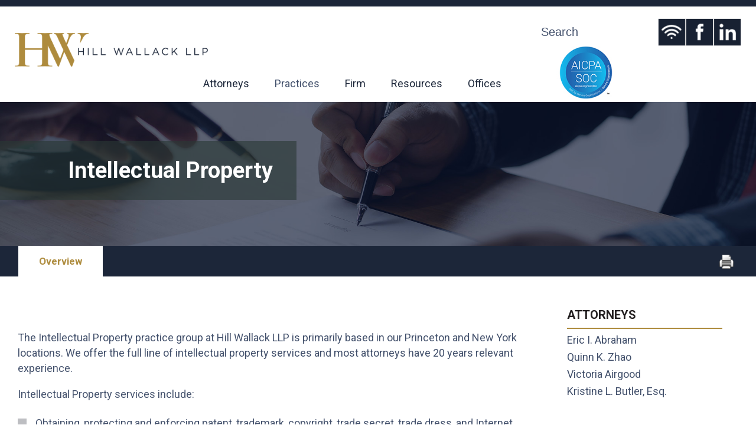

--- FILE ---
content_type: text/html;charset=UTF-8
request_url: https://www.hillwallack.com/intellectual-property
body_size: 40431
content:

<!-- 1.1 d5e9313fa5148ebdba4664d3e2a90f58.cloudfront.net (CloudFront) | {ts '2026-01-13 14:02:15'} -->
<!-- Amazon CloudFront:  138.199.12.58, 64.252.66.77 -->
<!DOCTYPE HTML PUBLIC "-//W3C//DTD HTML 4.01 Transitional//EN" "http://www.w3.org/TR/html4/loose.dtd">
		<HTML lang="en">
		<HEAD>
        
        	<link rel="canonical" href="/intellectual-property" />
        
		<title>Intellectual Property | Hill Wallack - New Jersey Law Firm</title>
        
		</HEAD>
		<meta charset="utf-8">
<meta name="format-detection" content="telephone=no">
<meta name="viewport" content="width=device-width, initial-scale=1">
<link rel="shortcut icon" type="image/x-icon" href="/D444E6/favicon.ico">
<link href="https://fonts.googleapis.com/css?family=Roboto+Condensed:400,700|Roboto:400,400i,500,700" rel="stylesheet"> 
<link rel="stylesheet" type="text/css" href="/D444E6/assets/css/custom-fonts.css">
<link type="text/css" rel="stylesheet" href="/D444E6/assets/css/slick.css">
<link rel="stylesheet" type="text/css" href="/D444E6/assets/css/style.css">
<!--[if lt IE 9]>
<link rel="stylesheet" type="text/css" media="screen" href="/D444E6/assets/css/ie.css" />
<script src="https://oss.maxcdn.com/html5shiv/3.7.3/html5shiv.min.js"></script>
<script src="https://oss.maxcdn.com/libs/respond.js/1.3.0/respond.min.js"></script>
<![endif]-->

<script type="text/javascript" src="/D444E6/assets/js/jquery.min.js"></script>
<script type="text/javascript" src="/D444E6/assets/js/jquery-easing.js"></script>
<script type="text/javascript" src="/D444E6/assets/js/jquery.ba-hashchange.min.js"></script>
<script type="text/javascript" src="/D444E6/assets/js/jquery.deserialize.min.js"></script>
<script type="text/javascript" src="/D444E6/assets/js/slick.js"></script>
<script type="text/javascript" src="/D444E6/assets/js/js.js"></script>

<body>
<div class="hdrWrap">
	<header class="header">
		<div class="hdrInner">
			<div class="hdrTop">
				<a id="logo" href="/">
					<img src="/D444E6/images/hw_logo_new.png" alt="HillWallack">
				</a>
				<div class="hdrRgt">
					<form class="searchForm" action="" method="get">
						<input type="hidden" name="t" value="41" />
						<input type="hidden" name="format" value="xml" />
						<input type="text" placeholder="Search" name="q">
					</form>
					<a class="isoLogo" href="https://www.aicpa-cima.com/resources/download/soc-for-service-organizations-engagements-overview" target="_blank" rel="nofollow"><img src="/D444E6/images/2024_AICPA_SOC_Logo.jpg" alt="2024 AICPA SOC"></a>
					<div class="socialLink">
						<a href="/?t=39&amp;format=xml&amp;directive=0&amp;stylesheet=rss&amp;records=10" class="rss" title="rss"  target="_blank" rel="nofollow">&nbsp;</a>
						<a href="https://www.facebook.com/HillWallack/" class="facebook" title="facebook" target="_blank" rel="nofollow">&nbsp;</a>
						<a href="https://www.linkedin.com/company/hill-wallack-llp?trk=company_logo" target="_blank" rel="nofollow" class="linkedin" title="linkedin">&nbsp;</a>
					</div>
				</div>
			</div>
			<a class="openClose" href="javascript:;">Menu</a>
			<nav class="menuBox">
				<div id="navcontainer">
					<ul class="mainMenu" id="navlist">
<li class="" id="NavItem01">
<a href="/?p=5306" id="NavLink01">Attorneys</a>
<div id="NavItem01-megaCont" class="megaMenu">
<a class="closeBtn" href="javascript:;">Close</a>
<form name="megaAttorneyFrm" class="attorneyForm" action="#">
<table border="0" cellpadding="0" cellspacing="0" width="100%" class="attroneyTable" id="atrnyResultsAll">
<thead>
<tr>
<th colspan="5"><a class="link1" id="backToSearch" href="javascript:;">Back To Search</a></th>
</tr>
</thead>
<tbody>
<tr>
<td colspan="5">&nbsp;</td>
</tr>
</tbody>
</table>
<div class="attorneyLeft">
<div class="alpahbet">
<a onClick="setAlpha('a')" href="javascript:;">a</a><a onClick="setAlpha('b')" href="javascript:;">b</a><a onClick="setAlpha('c')" href="javascript:;">c</a><a onClick="setAlpha('d')" href="javascript:;">d</a><a onClick="setAlpha('e')" href="javascript:;">e</a><a onClick="setAlpha('f')" href="javascript:;">f</a><a onClick="setAlpha('g')" href="javascript:;">g</a><a onClick="setAlpha('h')" href="javascript:;">h</a><a onClick="setAlpha('i')" href="javascript:;">i</a><a onClick="setAlpha('j')" href="javascript:;">j</a><a onClick="setAlpha('k')" href="javascript:;">k</a><a onClick="setAlpha('l')" href="javascript:;">l</a><a onClick="setAlpha('m')" href="javascript:;">m</a><a onClick="setAlpha('n')" href="javascript:;">n</a><a onClick="setAlpha('o')" href="javascript:;">o</a><a onClick="setAlpha('p')" href="javascript:;">p</a><a onClick="setAlpha('q')" href="javascript:;">q</a><a onClick="setAlpha('r')" href="javascript:;">r</a><a onClick="setAlpha('s')" href="javascript:;">s</a><a onClick="setAlpha('t')" href="javascript:;">t</a><a onClick="setAlpha('u')" href="javascript:;">u</a><a onClick="setAlpha('v')" href="javascript:;">v</a><a onClick="setAlpha('w')" href="javascript:;">w</a><a onClick="setAlpha('x')" href="javascript:;">x</a><a onClick="setAlpha('y')" href="javascript:;">y</a><a onClick="setAlpha('z')" href="javascript:;">z</a><a class="viewall_alpha" onClick="setAlpha('all')" href="javascript:;">View all</a>
</div>
<div class="formIn">
<input onFocus="if(this.value=='Last Name') this.value=''" onBlur="if(this.value=='') this.value='Last Name'" value="Last Name" name="LastName" class="txtBox1" type="text"><input onFocus="if(this.value=='First Name') this.value=''" onBlur="if(this.value=='') this.value='First Name'" value="First Name" name="FirstName" class="txtBox1" type="text">
</div>
<div class="formIn formInner">
<div class="cmnSelect">
<div class="customSelect">
<select id="as_location" class="searchfields inputSelect transparent" name="L"><option value="">Location</option><option value="2769">California</option><option value="245">Cedar Knolls</option><option value="700">Cherry Hill</option><option value="2768">Chicago</option><option value="2792">Florida</option><option value="663">New York</option><option value="228">Princeton</option><option value="615">Red Bank</option><option value="229">Yardley</option></select>

</div>
</div>
<div class="cmnSelect lastSelect">
<div class="customSelect">
<select id="as_practice" class="searchfields inputSelect transparent inputSelect1" name="LPA"><option value="">Practice</option><option value="3023">Administrative Law/Government Contracts</option><option value="3024">Affordable Housing</option><option value="11062">Alternative Dispute Resolution</option><option value="3026">Banking & Financial Services</option><option value="3027">Business & Commercial Services</option><option value="4077">Commercial Leasing & Property Management</option><option value="11061">Commercial Real Estate</option><option value="3048">Commercial Real Estate Tax Appeals</option><option value="3028">Community Associations</option><option value="3029">Complex Litigation</option><option value="3030">Construction Industry</option><option value="6753">Corporate Law</option><option value="3031">Creditors' Rights/Bankruptcy</option><option value="3032">Eminent Domain</option><option value="3033">Employment & Labor Law</option><option value="3034">Environmental Issues</option><option value="3035">Family Law</option><option value="3055">Foreign Direct Investment</option><option value="5329">Franchise Law</option><option value="3252">Hospitality</option><option value="3037">Immigration & Naturalization</option><option value="3038">Insurance Coverage</option><option value="5235">Intellectual Property</option><option value="4580">Internal Investigations</option><option value="3039">Land Use Solutions</option><option value="4346">Life Sciences</option><option value="9699">Mesothelioma / Asbestos Disease</option><option value="3043">Municipal Law</option><option value="3044">Product Liability</option><option value="3045">Professional Licensing and Regulation</option><option value="11081">Property Tax</option><option value="3046">Public Finance</option><option value="3047">Real Estate</option><option value="3049">Redevelopment</option><option value="3050">Regulatory & Government Affairs</option><option value="3051">Renewable Energy and Sustainability</option><option value="3052">School Law</option><option value="3053">Trial & Insurance</option><option value="3054">Trusts & Estates</option><option value="5237">Venture Capital and Emerging Markets</option><option value="3056">Workers' Compensation</option></select>

</div>
</div>
</div>
<div class="formIn formInner">
<div class="cmnSelect">
<div class="customSelect">
<?xml version="1.0" encoding="UTF-8"?><select id="as_bar" class="searchfields inputSelect transparent" name="BarAdmission"><option value="">Bar Admission</option><option value="Arizona">Arizona</option><option value="California">California</option><option value="Commonwealth of Pennsylvania">Commonwealth of Pennsylvania</option><option value="District of NJ">District of NJ</option><option value="Eastern District of NY">Eastern District of NY</option><option value="Florida">Florida</option><option value="Illinois">Illinois</option><option value="Kentucky">Kentucky</option><option value="Michigan">Michigan</option><option value="New Jersey">New Jersey</option><option value="New York">New York</option><option value="Pennsylvania">Pennsylvania</option><option value="Southern District of NY">Southern District of NY</option><option value="Supreme Court of Pennsylvania">Supreme Court of Pennsylvania</option><option value="U.S. Court of Appeals, Third Circuit">U.S. Court of Appeals, Third Circuit</option><option value="U.S. Courts of Appeals for the Federal Circuit">U.S. Courts of Appeals for the Federal Circuit</option><option value="U.S. District Court, New Jersey">U.S. District Court, New Jersey</option><option value="U.S. District Courts for:">U.S. District Courts for:</option><option value="U.S. Patent and Trademark Office">U.S. Patent and Trademark Office</option><option value="United States Court of Appeals for the Third Circuit">United States Court of Appeals for the Third Circuit</option><option value="United States District Court, Eastern District of Pennsylvania">United States District Court, Eastern District of Pennsylvania</option><option value="United States District Court – Third Circuit">United States District Court – Third Circuit</option><option value="United States Supreme Court">United States Supreme Court</option><option value="US District Court, District of NJ, 2024">US District Court, District of NJ, 2024</option><option value="Virgina">Virgina</option><option value="Washington D.C.">Washington D.C.</option></select> 
</div>
</div>
<div class="cmnSelect lastSelect">
<div class="customSelect">
<?xml version="1.0" encoding="UTF-8"?><select id="as_court" class="searchfields inputSelect transparent" name="CourtAdmission"><option value="">Court Admission</option><option value=""></option><option value="District of New Jersey">District of New Jersey</option><option value="District of NJ">District of NJ</option><option value="Eastern and Middle District of Pennsylvania ">Eastern and Middle District of Pennsylvania </option><option value="Eastern District NY">Eastern District NY</option><option value="Eastern District of New York">Eastern District of New York</option><option value="Eastern District of Pennsylvania">Eastern District of Pennsylvania</option><option value="Federal Courts in NJ">Federal Courts in NJ</option><option value="Federal Courts in PA">Federal Courts in PA</option><option value="Federal District of New Jersey">Federal District of New Jersey</option><option value="Southern District NY">Southern District NY</option><option value="Southern District of New York">Southern District of New York</option><option value="Supreme Court of the United States">Supreme Court of the United States</option><option value="U.S. Court of Appeals, Third Circuit">U.S. Court of Appeals, Third Circuit</option><option value="U.S. Court of Appeals 3rd Circuit">U.S. Court of Appeals 3rd Circuit</option><option value="U.S. Court of Appeals for the Ninth Circuit">U.S. Court of Appeals for the Ninth Circuit</option><option value="U.S. Court of Appeals for the Third Circuit">U.S. Court of Appeals for the Third Circuit</option><option value="U.S. Court of Appeals for Third Circuit">U.S. Court of Appeals for Third Circuit</option><option value="U.S. District Court, District of New Jersey">U.S. District Court, District of New Jersey</option><option value="U.S. District Court, District of New Jersey, Southern District of NY, Eastern District of NY">U.S. District Court, District of New Jersey, Southern District of NY, Eastern District of NY</option><option value="U.S. District Court, District of NJ ">U.S. District Court, District of NJ </option><option value="U.S. District Court, District of NJ, Southern District of NY, Eastern District of NY, Western District of NY">U.S. District Court, District of NJ, Southern District of NY, Eastern District of NY, Western District of NY</option><option value="U.S. District Court, Eastern District of PA">U.S. District Court, Eastern District of PA</option><option value="U.S. District Court, Eastern District of Pennsylvania">U.S. District Court, Eastern District of Pennsylvania</option><option value="U.S. District Court, New Jersey">U.S. District Court, New Jersey</option><option value=" U.S. District Court District of New Jersey"> U.S. District Court District of New Jersey</option><option value="U.S. District Court Eastern District of Pennsylvania">U.S. District Court Eastern District of Pennsylvania</option><option value="U.S. District Court for New Jersey">U.S. District Court for New Jersey</option><option value="U.S. District Court for the Eastern and Middle Districts of Pennsylvania">U.S. District Court for the Eastern and Middle Districts of Pennsylvania</option><option value="U.S. District Court for the Eastern District of Michigan.">U.S. District Court for the Eastern District of Michigan.</option><option value="U.S. District Court for the Eastern District of Pennsylvania">U.S. District Court for the Eastern District of Pennsylvania</option><option value="U.S. District Court for the Eastern District of Wisconsin">U.S. District Court for the Eastern District of Wisconsin</option><option value="U.S. District Court for the Middle and Southern Districts of Florida">U.S. District Court for the Middle and Southern Districts of Florida</option><option value="U.S. District Court for the Middle District of Pennsylvania">U.S. District Court for the Middle District of Pennsylvania</option><option value="U.S. District Court for the Northern District of Illinois">U.S. District Court for the Northern District of Illinois</option><option value="U.S. District Court for the Southern, Middle and Northern Districts of Florida">U.S. District Court for the Southern, Middle and Northern Districts of Florida</option><option value="U.S. District Court for the Western District of Pennsylvania">U.S. District Court for the Western District of Pennsylvania</option><option value="U.S. District Court of Arizona">U.S. District Court of Arizona</option><option value="U.S. District Courts for the Southern, Middle, Eastern, and Northern Districts of California">U.S. District Courts for the Southern, Middle, Eastern, and Northern Districts of California</option><option value="U.S. Second Circuit Court of Appeals">U.S. Second Circuit Court of Appeals</option><option value="U.S. Supreme Court">U.S. Supreme Court</option><option value="U.S. Supreme Court, U.S. Court of Appeals Third Circuit">U.S. Supreme Court, U.S. Court of Appeals Third Circuit</option><option value="U.S. Third Circuit Court of Appeals">U.S. Third Circuit Court of Appeals</option><option value="U.S District Court of  New Jersey">U.S District Court of  New Jersey</option><option value="United States Court of Appeals for the Ninth and Eleventh Circuits">United States Court of Appeals for the Ninth and Eleventh Circuits</option><option value="United States Court of Appeals for the Third Circuit ">United States Court of Appeals for the Third Circuit </option><option value="United States District Court, District of New Jersey">United States District Court, District of New Jersey</option><option value="United States District Court for Eastern Pennsylvania">United States District Court for Eastern Pennsylvania</option><option value="United States District Court for the District of New Jersey">United States District Court for the District of New Jersey</option><option value="United States Supreme Court">United States Supreme Court</option><option value="US Court of Appeals, Third Circuit">US Court of Appeals, Third Circuit</option><option value="US District Court">US District Court</option><option value="US District Court, District of NJ">US District Court, District of NJ</option></select> 
</div>
</div>
</div>
<div style="display:none" class="fullWidth">
<div class="fright">
<input type="submit" value="Search" class="subBtn1"><a class="subBtn1 reset" href="javascript:;">Clear</a>
</div>
</div>
</div>
<div id="atrnyResults" class="attorneyRight">
<i class="info">Search to get attorneys.</i>
</div>
</form>

</div>
</li>
<li class="current" id="NavItem02">
<a href="/?p=5305" id="NavLink02">Practices</a>
<div id="NavItem02-megaCont" class="megaMenu">
<a class="closeBtn" href="javascript:;">Close</a>
<div class="navitem02Wrap clearfix">
<div>
<ul class="practiceNav">
<li>
<a href="/?t=5&amp;LPA=3023&amp;format=xml&amp;p=5305">Administrative Law/Government Contracts</a>
</li>
<li>
<a href="/?t=5&amp;LPA=3024&amp;format=xml&amp;p=5305">Affordable Housing</a>
</li>
<li>
<a href="/?t=5&amp;LPA=11062&amp;format=xml&amp;p=5305">Alternative Dispute Resolution</a>
</li>
<li>
<a href="/?t=5&amp;LPA=3026&amp;format=xml&amp;p=5305">Banking & Financial Services</a>
</li>
<li>
<a href="/?t=5&amp;LPA=3027&amp;format=xml&amp;p=5305">Business & Commercial Services</a>
</li>
<li>
<a href="/?t=5&amp;LPA=4077&amp;format=xml&amp;p=5305">Commercial Leasing & Property Management</a>
</li>
<li>
<a href="/?t=5&amp;LPA=11061&amp;format=xml&amp;p=5305">Commercial Real Estate</a>
</li>
<li>
<a href="/?t=5&amp;LPA=3048&amp;format=xml&amp;p=5305">Commercial Real Estate Tax Appeals</a>
</li>
<li>
<a href="/?t=5&amp;LPA=3028&amp;format=xml&amp;p=5305">Community Associations</a>
</li>
<li>
<a href="/?t=5&amp;LPA=3029&amp;format=xml&amp;p=5305">Complex Litigation</a>
</li>
<li>
<a href="/?t=5&amp;LPA=3030&amp;format=xml&amp;p=5305">Construction Industry</a>
</li>
<li>
<a href="/?t=5&amp;LPA=6753&amp;format=xml&amp;p=5305">Corporate Law</a>
</li>
<li>
<a href="/?t=5&amp;LPA=3031&amp;format=xml&amp;p=5305">Creditors' Rights/Bankruptcy</a>
</li>
<li>
<a href="/?t=5&amp;LPA=3032&amp;format=xml&amp;p=5305">Eminent Domain</a>
</li>
</ul>
</div><div>
<ul class="practiceNav">
<li>
<a href="/?t=5&amp;LPA=3033&amp;format=xml&amp;p=5305">Employment & Labor Law</a>
</li>
<li>
<a href="/?t=5&amp;LPA=3034&amp;format=xml&amp;p=5305">Environmental Issues</a>
</li>
<li>
<a href="/?t=5&amp;LPA=3035&amp;format=xml&amp;p=5305">Family Law</a>
</li>
<li>
<a href="/?t=5&amp;LPA=3055&amp;format=xml&amp;p=5305">Foreign Direct Investment</a>
</li>
<li>
<a href="/?t=5&amp;LPA=5329&amp;format=xml&amp;p=5305">Franchise Law</a>
</li>
<li>
<a href="/?t=5&amp;LPA=3252&amp;format=xml&amp;p=5305">Hospitality</a>
</li>
<li>
<a href="/?t=5&amp;LPA=3037&amp;format=xml&amp;p=5305">Immigration & Naturalization</a>
</li>
<li>
<a href="/?t=5&amp;LPA=3038&amp;format=xml&amp;p=5305">Insurance Coverage</a>
</li>
<li class="selected">
<a href="/?t=5&amp;LPA=5235&amp;format=xml&amp;p=5305" class="current">Intellectual Property</a>
</li>
<li>
<a href="/?t=5&amp;LPA=4580&amp;format=xml&amp;p=5305">Internal Investigations</a>
</li>
<li>
<a href="/?t=5&amp;LPA=3039&amp;format=xml&amp;p=5305">Land Use Solutions</a>
</li>
<li>
<a href="/?t=5&amp;LPA=4346&amp;format=xml&amp;p=5305">Life Sciences</a>
</li>
<li>
<a href="/?t=5&amp;LPA=9699&amp;format=xml&amp;p=5305">Mesothelioma / Asbestos Disease</a>
</li>
<li>
<a href="/?t=5&amp;LPA=3043&amp;format=xml&amp;p=5305">Municipal Law</a>
</li>
</ul>
</div><div>
<ul class="practiceNav">
<li>
<a href="/?t=5&amp;LPA=3044&amp;format=xml&amp;p=5305">Product Liability</a>
</li>
<li>
<a href="/?t=5&amp;LPA=3045&amp;format=xml&amp;p=5305">Professional Licensing and Regulation</a>
</li>
<li>
<a href="/?t=5&amp;LPA=11081&amp;format=xml&amp;p=5305">Property Tax</a>
</li>
<li>
<a href="/?t=5&amp;LPA=3046&amp;format=xml&amp;p=5305">Public Finance</a>
</li>
<li>
<a href="/?t=5&amp;LPA=3047&amp;format=xml&amp;p=5305">Real Estate</a>
</li>
<li>
<a href="/?t=5&amp;LPA=3049&amp;format=xml&amp;p=5305">Redevelopment</a>
</li>
<li>
<a href="/?t=5&amp;LPA=3050&amp;format=xml&amp;p=5305">Regulatory & Government Affairs</a>
</li>
<li>
<a href="/?t=5&amp;LPA=3051&amp;format=xml&amp;p=5305">Renewable Energy and Sustainability</a>
</li>
<li>
<a href="/?t=5&amp;LPA=3052&amp;format=xml&amp;p=5305">School Law</a>
</li>
<li>
<a href="/?t=5&amp;LPA=3053&amp;format=xml&amp;p=5305">Trial & Insurance</a>
</li>
<li>
<a href="/?t=5&amp;LPA=3054&amp;format=xml&amp;p=5305">Trusts & Estates</a>
</li>
<li>
<a href="/?t=5&amp;LPA=5237&amp;format=xml&amp;p=5305">Venture Capital and Emerging Markets</a>
</li>
<li>
<a href="/?t=5&amp;LPA=3056&amp;format=xml&amp;p=5305">Workers' Compensation</a>
</li>
</ul>
</div>

</div>
</div>
</li>
<li class="" id="NavItem03">
<a href="/?p=5304" id="NavLink03">Firm</a>
<div id="NavItem03-megaCont" class="megaMenu">
<a class="closeBtn" href="javascript:;">Close</a>
<div class="firmCon">
<div class="firmlft clearfix">
<h3>Firm Overview</h3>
<p><b>Founded in 1978, Hill Wallack LLP is a leading law firm with offices in California, Illinois, New Jersey, New York, Florida and Pennsylvania. Our national strength places us in an ideal position in today&rsquo;s market. With over 80 attorneys, our mid-market size allows us to provide sophisticated, high-level service to clients in a cost-efficient, responsive manner.</b></p>
<p>Our attorneys are called upon to tackle some of the toughest legal and business challenges. The firm represents businesses, nonprofit and government entities, and individuals in litigation, transactional and regulatory issues. The firm also includes those skilled in family law, trusts &amp; estates, tax liability and other areas of individual service.</p>
<a href="/?p=5304">Read More</a>
</div>
<div class="firmRgt">
<a href="/?p=5314">Careers</a><a href="/?p=11637">Diversity and Inclusion</a><a href="/?p=11599">SOC 2 Certification</a><a href="/?p=11636">Women's Initiative</a><a href="/?p=13278">Professional Development</a>
</div>
</div>
</div>
</li>
<li class="" id="NavItem04">
<a href="/?p=5307" id="NavLink04">Resources</a>
<div id="NavItem04-megaCont" class="megaMenu">
<a class="closeBtn" href="javascript:;">Close</a>
<div class="nav04con">
<ul>
<li>
<a href="/?p=5310">News Releases</a>
</li>
<li>
<a href="/?p=5309">Alerts</a>
</li>
<li>
<a href="/?p=5308">Articles and Publications</a>
</li>
</ul>
<ul>
<li>
<a href="/?p=5555">Events</a>
</li>
<li>
<a href="/?p=5313">Useful Links</a>
</li>
<li>
<a rel="nofollow" target="_blank" href="https://secure.lawpay.com/pages/hillwallack/operating">Pay Invoice</a>
</li>
</ul>
</div>
</div>
</li>
<li class="last_child" id="NavItem05">
<a href="/?p=5315" id="NavLink05">Offices</a>
<div id="NavItem05-megaCont" class="megaMenu">
<a class="closeBtn" href="javascript:;">Close</a>
<div class="contactWrap clearfix">
<div class="contactMenu">
<div class="contactMap">
<h6>
<a href="/?t=10&amp;L=2768&amp;format=xml&amp;p=5521">The Chicago Office Location</a>
</h6>
<address>231 South LaSalle Street<br>Chicago,&nbsp;IL&nbsp;60604<br>
</address>
</div><div class="contactMap">
<h6>
<a href="/?t=10&amp;L=2769&amp;format=xml&amp;p=5521">The California Office Location</a>
</h6>
<address>440 Stevens Avenue<br>Suite 200<br>Solana Beach,&nbsp;CA&nbsp;92075<br>
</address>
</div><div class="contactMap">
<h6>
<a href="/?t=10&amp;L=2792&amp;format=xml&amp;p=5521">The Florida Office Location</a>
</h6>
<address>300 S. Orange Ave.<br>Suite 1000<br>Orlando,&nbsp;Florida&nbsp;32801<br>
                        Telephone: (561) 858-2660<br>
</address>
</div><div class="contactMap">
<div class="mapCon">
<a href="/?t=10&amp;L=228&amp;format=xml&amp;p=5521"><img alt="Princeton" src="D444E6/assets/images/locations/Princeton_02122015.png"></a>
</div>
<h6>
<a href="/?t=10&amp;L=228&amp;format=xml&amp;p=5521">The Princeton Office Location</a>
</h6>
<address>21 Roszel Road<br>Princeton,&nbsp;NJ&nbsp;08540<br>
                        Telephone: (609) 924-0808<br>
                        Fax: (609) 452-1888</address>
</div><div class="contactMap">
<div class="mapCon">
<a href="/?t=10&amp;L=245&amp;format=xml&amp;p=5521"><img alt="Cedar Knolls" src="D444E6/assets/images/locations/CedarKnolls_08112017.png"></a>
</div>
<h6>
<a href="/?t=10&amp;L=245&amp;format=xml&amp;p=5521">The Cedar Knolls Office Location</a>
</h6>
<address>240 Cedar Knolls Road<br>Suite 400<br>Cedar Knolls,&nbsp;NJ&nbsp;07927<br>
                        Telephone: (973) 946-7000<br>
                        Fax: (973) 946-7007</address>
</div><div class="contactMap">
<div class="mapCon">
<a href="/?t=10&amp;L=700&amp;format=xml&amp;p=5521"><img alt="Cherry Hill" src="D444E6/assets/images/locations/CherryHill_10012019.jpg"></a>
</div>
<h6>
<a href="/?t=10&amp;L=700&amp;format=xml&amp;p=5521">The Cherry Hill Office Location</a>
</h6>
<address>Cherry Hill Plaza<br>1415 Route 70 East<br>Suite 309<br>Cherry Hill,&nbsp;NJ&nbsp;08034<br>
                        Telephone: (856) 616-8080<br>
</address>
</div><div class="contactMap">
<div class="mapCon">
<a href="/?t=10&amp;L=615&amp;format=xml&amp;p=5521"><img alt="Red Bank" src="D444E6/assets/images/locations/RedBank_08022018.jpg"></a>
</div>
<h6>
<a href="/?t=10&amp;L=615&amp;format=xml&amp;p=5521">The Red Bank Office Location</a>
</h6>
<address>The Galleria<br>2 Bridge Avenue<br>Suite 621<br>Red Bank,&nbsp;NJ&nbsp;07701<br>
                        Telephone: (732) 889-3005<br>
</address>
</div><div class="contactMap">
<div class="mapCon">
<a href="/?t=10&amp;L=229&amp;format=xml&amp;p=5521"><img alt="Yardley" src="D444E6/assets/images/locations/Yardley_02122015.png"></a>
</div>
<h6>
<a href="/?t=10&amp;L=229&amp;format=xml&amp;p=5521">The Yardley Office Location</a>
</h6>
<address>1000 Floral Vale Boulevard<br>Suite 300<br>Yardley,&nbsp;PA&nbsp;19067<br>
                        Telephone: (215) 579-7700<br>
                        Fax: (215) 579-9248</address>
</div><div class="contactMap last">
<div class="mapCon">
<a href="/?t=10&amp;L=663&amp;format=xml&amp;p=5521"><img alt="New York" src="D444E6/assets/images/locations/NewYork_06032022.png"></a>
</div>
<h6>
<a href="/?t=10&amp;L=663&amp;format=xml&amp;p=5521">The New York Office Location</a>
</h6>
<address>261 Madison Avenue<br>9th Floor, Suite 940-941<br>New York,&nbsp;NY&nbsp;10016<br>
                        Telephone: (929) 469-2700<br>
</address>
</div>

<div class="clearfix"></div>
<div class="para">
<p>Please read before contacting Hill Wallack:</p>
											<p>
												Do not send or include any information in any email generated through this web site if you consider the information confidential or privileged. By submitting information by email or other communication in response to this web site, you agree that the communication does not create a lawyer-client relationship between you and the law firm and its lawyers and that any information submitted is not confidential and is not privileged. You further acknowledge that, unless the law firm subsequently enters into a lawyer-client relationship with you, any information you provide will not be treated as confidential and any such information may be used adversely to you and for the benefit of current or future clients of the law firm.
											</p>
</div>
</div>
<div class="contactMenuRght">
<a rel="nofollow" target="_blank" href="https://secure.lawpay.com/pages/hillwallack/operating">Pay Invoice</a><span>* required fields</span>
<form id="formID" class="formular" method="post" action="mailer.cfm">
<input type="hidden" value="info@hillwallack.com" name="mail_recipient" />                                             <input name="mail_from" type="hidden" form="formID" value="webinquiry@firmwise.net" />                                             <input name="mail_subject" value="Contact Form - Hill Wallack" type="hidden" />                                             <input type="hidden" value="/?p=11433" name="mail_returnpage" />                                             <input type="hidden" value="AreYouAHuman" name="mail_requiredlist" />                                             <input type="hidden" value="AreYouAHuman" name="mail_spamfield" />                                             <input type="hidden" value="3142" name="mail_spamvalid" />     											<input id="name" type="text" name="name" placeholder="*Name" required="" /> 											<input id="email" type="email" name="email" placeholder="*Email" required="" /> 											<input id="company" type="text" name="company" placeholder="Company Name" /> 											<input id="phone" type="text" name="phone" placeholder="Phone" />
<div class="humanchk clearfix"><label>*Enter the number 3142</label> 												<input id="AreYouAHuman-Y" type="text" name="AreYouAHuman" /></div>
<textarea value="" class="text-input" type="text" name="message" id="message" placeholder="Message"></textarea> 											<input class="submit" value="Submit" type="submit" />
</form>
</div>
</div>
</div>
</li>
</ul>
	
				</div>
			</nav>
		</div>
	</header>
</div>
<div class="page_wrapper">
	
	<div class="content">
<div class="cmnBnr">
<img alt="Intellectual Property" src="/D444E6/assets/images/practices_bnr.jpg"><div class="bnrTxt">
<div class="bnrTxtCont">
<h2>Intellectual Property</h2>
</div>
</div>
</div>
<div class="mainCon">
<div class="tabinner">
<div class="tabMenu" id="localnavcontainer">
<ul class="tabs" id="localnavlist">
<li class="selected" id="LocalNavItem00">
<a class="current" href="JavaScript:;">Overview</a>
</li>
</ul>
<div class="print">
<a title="View Full Practice Profile as PDF" rel="nofollow" target="_blank" href="intellectual-property?directive=print&amp;printformat=PrintPDF&amp;margintop=0.5&amp;marginleft=1&amp;marginright=1&amp;marginbottom=0.1"><img alt="Print PDF" height="24" width="24" src="/D444E6/assets/images/print.png"></a>
</div>
</div>
</div>
<div class="mainConIn">
<div class="leftCon">&nbsp;
                                <ul id="tab">
<li class="selected"><p>The Intellectual Property practice group at Hill Wallack LLP is primarily based in our Princeton and New York locations. We offer the full line of intellectual property services and most attorneys have 20 years relevant experience.&nbsp;&nbsp;</p>
<p>Intellectual Property services include:</p>
<ul>
<li>Obtaining, protecting and enforcing patent, trademark, copyright, trade secret, trade dress, and Internet domain rights</li>
<li>Counseling clients and working to establish intellectual property protocols</li>
<li>Establishing and monitoring intellectual property portfolios</li>
<li>Providing evaluations of intellectual property portfolios</li>
<li>Advising clients on infringement and approaching settlement conversations as early as possibly to reduce legal fees</li>
<li>Providing opinions on infringement and right-to-use factors</li>
<li>Drafting and negotiating license agreements, ownership agreements, confidential disclosures and research agreements</li>
<li>Negotiating contracts and disputes involving proprietary rights</li>
<li>Providing documentation and analysis to assist in funding</li>
<li>Providing studies and opinions to support commercialization</li>
<li>Drafting joint research and development agreements</li>
<li>Representing clients in litigation with regards to disputes that involve patent, trademark, copyright, trade secret, trade dress and domain names</li>
<li>Advising clients on electronic information storage and cyber protection protocols</li>
<li>Advising clients on branding practice</li>
<li>Investigations of records at the United States Patent and Trademark Office (USPTO) and Library of Congress (U.S. Copyright Office)</li>
<li>Advising clients on electronic evidence</li>
</ul>
<h4>Our Clients</h4>
<p>Our clients include publicly-traded companies, privately-held companies, start-ups, and individuals.  Hill Wallack LLP has represented intellectual property owners and their licensees; and in other matters, those opposing the intellectual property rights.&nbsp;&nbsp;</p>
<h4>What We Do</h4>
<p>Hill Wallack LLP has successfully represented clients' interests before the U.S. Patent and Trademark Office, the U.S. Copyright Office, the Federal District and Appellate Courts.  It also represents client interests in Arbitrations, Internet Corporation for Assigned Names and Numbers (ICANN) and under the Uniform Domain Name Dispute Resolution Policy (UDRP).</p>
<p>We educate our clients so they can better assist us in identifying their intellectual property rights (trademarks, trade secrets, patents and know how) and work with each client closely to protect these rights.</p>
<p>Representative clients are in the following areas:&nbsp; Avionics; Automotive; Boat and Boat Trailer; Banking; Chemicals; Fuel; China and Earthenware; Fashion; Computers and Circuitry; Dental and Medical Devices; DNA Testing; Fiber Optics; Food Processing; Internet Applications; Material Handling; Mechanical Goods; Optical Lenses; Packaging; Information Technology; Fintech; Pharmaceuticals; Power Generation and Distribution; Rail Systems; Remediation; Solar Systems; Steel Manufacturing; Taxidermy; and Thermoplastic Structures.</p>
<p>Hill Wallack LLP attorneys are experienced in successfully representing trademark clients for Word marks, Graphic Logo marks, Combination marks, and Slogan or Tagline marks.</p>
<p>We also have experience with Copyrights on: Architectural Designs; Computer Software Code; Corporate Advertising Materials; Electronic and Desktop Publishing Technology; Live Entertainment; Movies; Music; Novels; Textbooks; and Travel Services Advertising.</p>
<p>Hill Wallack LLP attorneys will carefully monitor the applicable law and statutes for changes and modifications as well as changes in governmental rules of practice.</p></li>
</ul>
</div>
<div class="sidebar">
<div class="comnCon prtnrInChrg">
<div id="localnavcontainer">
<ul id="localnavlist"></ul>
<h3>Attorneys</h3>
<ul id="localnavlist">
<li style="padding-bottom:0" id="LocalNavItem0">
<a href="/?t=3&amp;A=5008&amp;format=xml&amp;p=5306">Eric I. Abraham</a>
</li>
<li style="padding-bottom:0" id="LocalNavItem0">
<a href="/?t=3&amp;A=5067&amp;format=xml&amp;p=5306">Quinn K. Zhao</a>
</li>
<li style="padding-bottom:0" id="LocalNavItem0">
<a href="/?t=3&amp;A=8278&amp;format=xml&amp;p=5306">Victoria  Airgood</a>
</li>
<li style="padding-bottom:0" id="LocalNavItem0">
<a href="/?t=3&amp;A=32363&amp;format=xml&amp;p=5306">Kristine L. Butler, Esq.</a>
</li>
</ul>
</div>
</div>
</div>
</div>
</div>
</div>


	
	<div class="footer">
		<div class="ftrCont">
			<div class="ftrCont_box1">
				<a class="ftrMail" href="mailto:info@hillwallack.com" target="_blank" rel="nofollow">info@hillwallack.com</a>
				Copyright &copy; <script>var year=new Date();year=year.getYear();if(year<1900)year+=1900;document.write(year);</script> <a href="/">Hill Wallack LLP</a>
				<span><a href="/?p=5609">Terms of Use &amp; Disclaimer</a></span>
				<span>Website by <a href="https://www.krop.com/jeansullivan/" target="_blank" rel="nofollow">Jean Sullivan Design</a> <span>Hosted on the <a title="Law Firm Website Hosting and Content Management System" href="https://www.lawfirmwebsitedesigner.com/" target="_blank" rel="nofollow">Firmwise</a> Platform</span></span>
			</div>
		
			<div class="ftrCont_box3">
				<ul id="navlist">
					<li id="NavItem01"><a id="NavLink01" href="/?p=5306">Attorneys</a></li>
					<li id="NavItem02"><a id="NavLink02" href="/?p=5305">Practices</a></li>
					<li id="NavItem03"><a id="NavLink03" href="/?p=5304">Firm</a></li>
					<li id="NavItem04"><a id="NavLink04" href="/?p=5307">Resources</a></li>
					<li id="NavItem06"><a id="NavLink06" href="/?p=5315">Offices</a></li>
                    <li id="NavItem07"><a id="NavLink07" href="/?p=18950">Privacy Policy</a></li>
                    <li><a href="mailto:info@hillwallack.com">Join our mailing list <img src="/D444E6/assets/images/envelop.png" alt="Join our mailing list" /></a></li>
				</ul>
			</div>
			
			<div class="mobileOn"></div>
			<address class="ftrCont_box4">
<a href="/?t=10&amp;L=2768&amp;format=xml&amp;p=5521"><b>Chicago</b></a>231 South LaSalle Street<br>Chicago,&nbsp;IL 60604<br>
</address><address class="ftrCont_box4">
<a href="/?t=10&amp;L=2769&amp;format=xml&amp;p=5521"><b>California</b></a>440 Stevens Avenue<br>Suite 200<br>Solana Beach,&nbsp;CA 92075<br>
</address><address class="ftrCont_box4">
<a href="/?t=10&amp;L=2792&amp;format=xml&amp;p=5521"><b>Florida</b></a>300 S. Orange Ave.<br>Suite 1000<br>Orlando,&nbsp;Florida 32801<br>
<a href="tel:(561) 858-2660" class="ftrPhn">(561) 858-2660</a>
<br>
</address><address class="ftrCont_box4">
<a href="/?t=10&amp;L=228&amp;format=xml&amp;p=5521"><b>Princeton</b></a>21 Roszel Road<br>Princeton,&nbsp;NJ 08540<br>
<a href="tel:(609) 924-0808" class="ftrPhn">(609) 924-0808</a>
<br>
</address><address class="ftrCont_box4">
<a href="/?t=10&amp;L=245&amp;format=xml&amp;p=5521"><b>Cedar Knolls</b></a>240 Cedar Knolls Road<br>Suite 400<br>Cedar Knolls,&nbsp;NJ 07927<br>
<a href="tel:(973) 946-7000" class="ftrPhn">(973) 946-7000</a>
<br>
</address><address class="ftrCont_box4">
<a href="/?t=10&amp;L=700&amp;format=xml&amp;p=5521"><b>Cherry Hill</b></a>Cherry Hill Plaza<br>1415 Route 70 East<br>Suite 309<br>Cherry Hill,&nbsp;NJ 08034<br>
<a href="tel:(856) 616-8080" class="ftrPhn">(856) 616-8080</a>
<br>
</address><address class="ftrCont_box4">
<a href="/?t=10&amp;L=615&amp;format=xml&amp;p=5521"><b>Red Bank</b></a>The Galleria<br>2 Bridge Avenue<br>Suite 621<br>Red Bank,&nbsp;NJ 07701<br>
<a href="tel:(732) 889-3005" class="ftrPhn">(732) 889-3005</a>
<br>
</address><address class="ftrCont_box4">
<a href="/?t=10&amp;L=229&amp;format=xml&amp;p=5521"><b>Yardley</b></a>1000 Floral Vale Boulevard<br>Suite 300<br>Yardley,&nbsp;PA 19067<br>
<a href="tel:(215) 579-7700" class="ftrPhn">(215) 579-7700</a>
<br>
</address><address class="ftrCont_box4">
<a href="/?t=10&amp;L=663&amp;format=xml&amp;p=5521"><b>New York</b></a>261 Madison Avenue<br>9th Floor, Suite 940-941<br>New York,&nbsp;NY 10016<br>
<a href="tel:(929) 469-2700" class="ftrPhn">(929) 469-2700</a>
<br>
</address>

		</div>
	</div>
</div>
</body>

        <script type="text/javascript">var clicky={log:function(){return},goal:function(){return}};var clicky_site_id=100922779;(function(){var s=document.createElement('script');s.type='text/javascript';s.async=true;s.src=(document.location.protocol=='https:'?'https://static.getclicky.com':'http://static.getclicky.com')+'/js';(document.getElementsByTagName('head')[0]||document.getElementsByTagName('body')[0]).appendChild(s)})();</script><noscript><p><img alt="Clicky" width="1" height="1" src="http://in.getclicky.com/100922779ns.gif"/></p></noscript>
        
        <script src="//www.google-analytics.com/ga.js" type="text/javascript"></script>
		<script type="text/javascript">try { var pageTracker = _gat._getTracker("UA-151187084-1"); pageTracker._trackPageview(); } catch(err) {}</script>
		
		<script src="//stats.wiseadmin.net/js" type="text/javascript"></script><script type="text/javascript">try{ clicky.init(238824); }catch(e){}</script><noscript><p><img alt="WiseAdmin Stats" width="1" height="1" src="//stats.wiseadmin.net/238824ns.gif" /></p></noscript>
		</HTML>
		

--- FILE ---
content_type: text/css
request_url: https://www.hillwallack.com/D444E6/assets/css/style.css
body_size: 73844
content:
@charset "utf-8";

html.scrlLck{height:100%}
body{
	margin:0;
	padding:0;
	font-family:'Roboto', sans-serif;
	line-height:19px;
	font-size:13px;
	color:#000;
}
.scrlLck body{height:100%}

a:hover,
.leftCon a:hover,
.ftrCont a:hover,
.leftCon p a:hover,
.contactMap a:hover,
.sidebar a:hover,
.comnCon li a:hover,
.comnCon2 li a:hover,
.attorTable td a:hover,
.comnCon address a:hover,
.leftCon ul.listNone li a:hover{color:#1C2639}
.clr, .clr2{width:100%; height:1px; overflow:hidden; clear:both}
.clr2{display:none}
.clearfix:after{
	content:'';
	position:relative;
	display:table;
	clear:both;
}
.hdrWrap,
.page_wrapper{
	width:100%;
	max-width:2000px;
	border-top:11px solid #1C2639;
	text-align:left;
	margin:0 auto;
}
.hdrWrap{position:relative; z-index:9}
.page_wrapper{overflow:hidden}
.scrlLck .page_wrapper{height:100%; overflow:hidden; border-top:0}

.content{
	width:100%;
	position:relative;
}

/*===================================*/
/*=====	DATE:2017/07/31   ========*/
/*===================================*/
.header{
	width:100%;
	padding:0 15px;
	box-sizing:border-box;
	position:relative;
	display:block;
}
.hdrInner{
	width:100%;
	max-width:1611px;
	margin:0 auto;
}
.hdrTop{
	width:100%;
	position:relative;
}

#logo{
	width:327px;
	display:block;
	position:absolute;
	top:45px;
	left:0;
}
#logo img{
	width:100%;
	display:block;
}

/*============hdrRgt============*/
.hdrRgt{
	width:435px;
	padding:20px 150px 0 0;
	box-sizing:border-box;
	position:absolute;
	right:0;
	top:0;
}
.searchForm{
	width:100%;
	max-width:224px;
	padding-right:10px;
	box-sizing:border-box;
	float:right;
}
.searchForm input[type="text"]{
	width:100%;
	height:47px;
	padding:11px 10px;
	box-sizing:border-box;
	border:1px solid transparent;
	font-family:Helvetica, sans-serif;
	line-height:25px;
	font-size:20px;
	color:#43516C;
	display:block;
}
.searchForm input[type="text"]:focus{
	outline:0;
	border-color:#66afe9;
	-webkit-box-shadow:inset 0 1px 1px rgba(0,0,0,.075), 0 0 8px rgba(102, 175, 233, .6);
	box-shadow:inset 0 1px 1px rgba(0,0,0,.075), 0 0 8px rgba(102, 175, 233, .6);
}
.searchForm input[type="text"]::-moz-placeholder{
	color:#43516C;
	opacity:1;
}
.searchForm input[type="text"]:-ms-input-placeholder{color:#43516C}
.searchForm input[type="text"]::-webkit-input-placeholder{color:#43516C}
.searchForm input[type="text"]::-ms-expand{
	background-color:transparent;
	border:0;
}
.socialLink{
	float:right;
	position:absolute;
	top:20px;
	right:0;
}
.socialLink a{
	width:47px;
	height:47px;
	text-decoration:none;
	background:url(../images/socialBg_new.png) no-repeat left top;
	background-size:300% 200%;
	float:left;
}
.socialLink a.rss{background-position:left top}
.socialLink a.facebook{background-position:center top}
.socialLink a.linkedin{background-position:right top}
.socialLink a.rss:hover{background-position:left bottom}
.socialLink a.facebook:hover{background-position:center bottom}
.socialLink a.linkedin:hover{background-position:right bottom}
.isoLogo{
	width:174px;
	margin-top:0;
	display:block;
	float:left;
}
.isoLogo img{
	width:100%;
	display:block;
}
/*==========hdrRgt end==========*/


/*===========mainMenu===========*/
.openClose{
	padding:10px;
	margin-top:15px;
	text-decoration:none;
	background-color:#1C2639;
	text-align:center;
	line-height:22px;
	font-weight:700;
	font-size:16px;
	color:#fff;
	display:none;
}
.openClose:hover{background-color:#095e96}
.menuBox{
	width:100%;
	padding:100px 435px 0 284px;
	box-sizing:border-box;
}
.mainMenu{
	padding:0;
	margin:0;
	box-sizing:border-box;
	text-align:center;
	list-style:none;
}
.mainMenu ul{text-align:left}
.mainMenu li{
	font-weight:400;
	display:inline-block;
	line-height:32px;
	font-size:20px;
}
.mainMenu > li > a{
	text-decoration:none;
	padding:15px 40px;
	position:relative;
	color:#1C2639;
	display:block;
}
.mainMenu > li > a:after{
	width:50px;
	height:30px;
	overflow:hidden;
	background:#42506c url(../images/bullet.png) no-repeat center top;
	position:absolute;
	z-index:99;
	margin:auto;
	content:"";
	top:100%;
	right:0;
	left:0;
	float:left;
	display:none;
}
.mainMenu > li.hover > a:after{display:inline}

.mainMenu > li > ul{
	background:url(../images/navRpt.png) repeat scroll 0 0;
	border-top:29px solid #a2b371;
	box-shadow:0 3px 3px rgba(0, 0, 0, 0.3);
	display:none;
	left:26px;
	list-style:none;
	overflow:hidden;
	padding:0;
	position:absolute;
	top:44px;
	width:174px;
}
.mainMenu li ul li{
	padding:0;
	width:100%;
}
.mainMenu li.current > a,
.mainMenu > li > a:hover{color:#43516C}
.megaMenu ul.practiceNav li > a:hover{
	color:#fff;
	padding-left:7px;
	background-color:rgba(0, 0, 0, 0.4);
}
/*Mega Menu*/
.megaMenu{
	width:100%;
	float:left;
	background:#42506c; /* url(../images/rpt1.gif) repeat-x scroll left bottom;*/
	/*box-shadow:0 20px 20px -20px rgba(0, 0, 0, 0.8) inset;*/
	position:absolute;
	display:none;
	top:100%;
	left:0;
	z-index:2;
}
.hover .megaMenu{z-index:4}
.megaMenu:after{
	content:'';
	width:100%;
	height:18px;
	position:absolute;
	top:0;
	left:0;
	background:url(../images/hdrShdw.png) repeat-x left top;
}
.megaMenu:before{
	content:'';
	width:100%;
	height:12px;
	position:absolute;
	bottom:0;
	left:0;
	box-shadow:0 6px 7px rgba(0, 0, 0, 0.4);
}
.menuBox #navlist > li#NavItem01 > .megaMenu{}

.megaMenu .attorneyForm,
.megaMenu .navitem02Wrap,
.megaMenu .firmCon,
.megaMenu .nav04con,
.megaMenu .contactWrap{background:#42506c}



.megaMenu h6{
	font-size:12px;
	line-height:16px;
}
.megaMenuIn{
	display:none;
	position:relative;
	width:100%;
}
form.attorneyForm{
	width:100%;
	margin:auto;
	min-height:237px;
	overflow:hidden;
	padding:12px 0 26px;
	max-width:1296px;
	background:url(../images/ajax-loader.gif) no-repeat -500px center;
}
form.atrnyLoading{background-position:74% center}
form.atrnyLoadingCenter{background-position:center center}

table#atrnyResultsAll{
	display:none;
	padding:0 0 30px;
	text-align:left;
}
#atrnyResultsAll tr td,
#atrnyResultsAll tr th{border:0}

.attroneyTable thead tr th{
	font-weight:normal;
	color:#939393;
	font-size:12px;
}
.attroneyTable tbody tr td{color:#fff; padding:10px 0 11px; font-weight:bold; font-size:13px}
#atrnyResultsAll tbody tr td{width:20%; padding:0; font-weight:normal; font-size:12px; line-height:16px; text-transform:uppercase; font-family:'helvetica-lightregular'}
.attroneyTable tbody tr td a{color:#fff; text-decoration:none; transition:all 1s ease}
#atrnyResultsAll tbody tr td a{width:90%; padding:7px 0 5px; color:#fff; display:block; border-bottom:1px solid #1C2639; margin:0 auto}

.attroneyTable tbody tr td a:hover{text-decoration:underline}
#atrnyResultsAll tbody tr td a:hover{color:#fff; background:rgba(0, 0, 0, 0.4); text-decoration:none; text-indent:7px}



a#backToSearch{
	float:left;
	margin:0 0 14px 8px;
	text-decoration:none;
}
a.link1{
	background:#e8e8e8;
	color:#5b5b5b;
	float:right;
	font-size:12px;
	padding:5px 11px;
}
a.link1:hover{
	background:#015f9d;
	color:#fff;
}
a.link1,
.megaMenu h4,
.alpahbet a,
ul.practiceNav li,
.contactMap,
#atrnyResultsAll tbody tr td{font-family:'Roboto', sans-serif}

a.closeBtn{
	background:url(../images/close.png) no-repeat;
	height:55px;
	overflow:hidden;
	position:absolute;
	right:5.6%;
	text-indent:-1000px;
	top:12px;
	width:55px;
	z-index:1;
}
.attorneyLeft{
	float:left;
	max-width:46.6820%;
	padding-top:18px;
	width:100%;
}
.fullWidth{
	overflow:hidden;
	width:100%;
}
.attorneyLeft h4{
	padding:4px 0 0;
	text-transform:uppercase;
}
.megaMenu h4, .megaMenu h3{
	color:#000;
	font-size:14px;
	line-height:19px;
}
.alpahbet{
	margin:0 0 9px;
	overflow:hidden;
	padding:24px 0 6px;
	width:100%;
}
.alpahbet a{
	background:#1C2639;
	color:#fff !important;
	float:left;
	font-size:12px;
	height:27px;
	line-height:27px;
	margin-bottom:8px;
	margin-right:8px;
	text-align:center;
	text-decoration:none;
	text-transform:uppercase;
	width:27px;
}
.alpahbet a:hover{background:#1C2639; text-decoration:none !important}
.formIn{
	overflow:hidden;
	padding:11px 0 0;
	position:relative;
	width:100%;
}
.txtBox1{
	background:#fff;
	border:1px solid #969696;
	box-sizing:border-box;
	color:#555151;
	float:left;
	font-family:"helvetica-lightregular";
	font-size:12px;
	height:40px;
	line-height:19px;
	margin:0;
	padding:4px 28px 4px 6px;
	width:294px;
	border-radius:0;
	-webkit-border-radius:0;
	-moz-border-radius:0;
	-ms-border-radius:0;
}
.txtBox1:focus{outline:none}
.attorneyLeft .txtBox1{
	font-size:18px;
	color:#43516C;
	font-family:"helvetica";
}
.attorneyLeft input.txtBox1::-webkit-input-placeholder{color:#43516C;}
.attorneyLeft input.txtBox1::-moz-placeholder{color:#43516C;opacity:1}
.attorneyLeft input.txtBox1:-moz-placeholder{color:#43516C;opacity:1}
.attorneyLeft input.txtBox1:-ms-input-placeholder{color:#43516C;}
.attorneyLeft .formInner span.select-esa{
	color:#43516C;
	font-size:18px;
	line-height:20px;
	font-family:"helvetica";
}
.fright{
	float:right;
}
.subBtn1{
	background:url(../images/btn1.gif) no-repeat;
	border:medium none;
	cursor:pointer;
	float:left;
	height:34px;
	margin:17px 0 0 2px;
	overflow:hidden;
	padding:0;
	text-indent:-1000px;
	text-transform:lowercase;
	width:103px;
}
a.subBtn1{
	background:url(../images/btn2.gif) no-repeat;
}

.attorneyRight{
	float:right;
	padding-top:18px;
	width:53.2407%;
}
.rowMaxPlus{}


i.info{
	color:#AE8C3E;
	display:block;
	font-size:13px;
	padding:7px 20px 18px;
	text-align:left;
}

ul.practiceNav{
	list-style:outside none none;
	overflow:hidden;
	padding:32px 0 26px 17px;
	width:100%;
}
.mainMenu li ul.practiceNav li{
	width:100%;
	text-transform:uppercase;
	line-height:16px;
	font-weight:400;
	font-size:12px;
	color:#fff;
	float:left;
	position:relative;
	z-index:99;
}
ul.practiceNav li a{
	padding:7px 0 5px;
	text-decoration:none;
	border-bottom:1px solid #1C2639;
	display:block;
	color:#fff;
}
.firmCon{
	box-sizing:border-box;
	margin:auto;
	max-width:1493px;
	overflow:hidden;
	padding:26px 0 26px 30px;
	width:100%;
}
.firmRgt{
	box-sizing:border-box;
	display:block;
	float:right;
	margin-left:0;
	max-width:40.5224%;
	padding-left:42px;
	width:100%;
}
.firmRgt h6{
	background:#1595d3;
	border-bottom:2px solid #0e5a8a;
	color:#fff;
	padding:6px 0 7px 2px;
	text-align:center;
	margin-bottom:0;
}
.firmRgt img{
	display:block;
	width:100%;
}
.firmCon h3{
	padding:9px 0 6px;
	margin:0;
}
.firmCon p{
	color:#504f4f;
	font-size:12px;
	line-height:17px;
	padding:17px 0 0;
}
.firmCon p b{
	color:#000;
	display:block;
}
.firmCon p a{
	color:#1595d3;
	font-style:italic;
}
.contactMenu{
	box-sizing:border-box;
	float:left;
	max-width:68.1178%;
	overflow:hidden;
	width:100%;
}
.contactMap{
	background:#fff;
	box-sizing:border-box;
	display:block;
	float:left;
	text-align:left;
	margin:0 1% 1% 0;
	padding:10px;
	width:30%;
    height:333px;
    overflow:hidden;
}
.contactMap.last{margin-right:0}
.mapCon{
	height:auto;
	overflow:hidden;
	width:100%;
	margin-bottom:13px;
}
.mapCon img{
	display:block;
	width:100%;
}
.contactMap h6{
	font-family:helvetica;
	font-weight:700;
	font-size:14px;
	line-height:22px;
	margin:0;
	padding:10px 0 0 12px;
	text-transform:capitalize;
	word-spacing:1px;
}
.contactMap a{
	color:#43516c;
	text-decoration:none;
}

.contactMap address{
	color:#43516c;
	display:block;
	font-size:12px;
	font-style:normal;
	line-height:20px;
	padding:0 0 15px 12px;
}
/*=========mainMenu end=========*/

.navitem02Wrap{
	display:block;
	margin:auto;
	max-width:1493px;
	width:100%;
}
.navitem02Wrap div{
	width:33.33%;
	padding:0 10px;
	box-sizing:border-box;
	float:left;
}
.snglatt{
	width:39%;
	padding-left:100px;
	margin-left:70px;
	margin-bottom:34px;
	box-sizing:border-box;
	color:#fff;
	font-size:12px;
	font-weight:400;
	line-height:20px;
	display:block;
	float:left;
	text-align:left;
	position:relative;
	vertical-align:top;
}
.rowMaxPlus .snglatt{width:50%; padding-left:20px; margin-left:0; margin-bottom:0}

.attThumb{
	width:81px;
	height:90px;
	display:block;
	overflow:hidden;
	background:#AE8C3E url(../images/ajax-loader.gif) no-repeat center center;
	background-size:30%;
	position:absolute;
	left:0;
}
.rowMaxPlus .attThumb{display:none}

.attThumb img{
	width:100%;
	height:auto;
	display:block;
}

.snglatt a,
.snglatt span{
	color:#fff;
	display:block;
	word-wrap:break-word;
	margin:0;
}
.snglatt a{text-decoration:none}
.rowMaxPlus .snglatt > *{display:none}

.snglatt h4, .snglatt h4 a{color:#fff}
.snglatt h4{
	font-size:18px;
	font-weight:700;
	line-height:20px;
	margin:0 0 3px;
}
.rowMaxPlus .snglatt > h4{display:block; font-size:15px; font-weight:normal; line-height:18px; border-bottom:1px solid #1C2639; margin-bottom:0}
.rowMaxPlus .snglatt > h4 a{padding:3px 0; transition:all 1s ease; display:block}
.rowMaxPlus .snglatt > h4 a:hover{background:rgba(0, 0, 0, 0.4); text-indent:7px}

.firmlft{
	width:100%;
	max-width:57.2672%;
	color:#fff;
	display:block;
	float:left;
	text-align:left;
}
.firmlft h3{
	color:#fff;
	font-size:32px;
	line-height:34px;
	padding:0;
}
.firmlft p{
	color:#fff;
	font-family:helvetica;
	font-size:20px;
	font-weight:400;
	line-height:28px;
	padding:9px 0 0;
}
.firmlft p b{color:#fff}
.firmlft a{
	color:#fff;
	display:block;
	float:right;
	font-size:18px;
	line-height:22px;
	position:relative;
	text-decoration:none;
	text-transform:capitalize;
	padding-right:22px;
}
.firmlft a:after{
	background:url(../images/readmoreArrow_new.png) no-repeat right center;
	content:"";
	height:26px;
	position:absolute;
	right:0;
	width:11px;
}
.firmRgt a,
.nav04con a{
	width:100%;
	height:47px;
	max-width:347px;
	margin-bottom:29px;
	padding:0 22px 0 13px;
	line-height:47px;
	font-size:20px;
	color:#fff;
	text-align:left;
	background:#1C2639;
	text-decoration:none;
	box-sizing:border-box;
	position:relative;
	display:block;
}
.firmRgt a:after,
.nav04con a:after{
	background:url(../images/arrowWhite.png) no-repeat right center;
	content:"";
	height:26px;
	position:absolute;
	right:11px;
	top:11px;
	width:11px;
}
.nav04con a:after{
	top:21px;
	right:25px;
}
.firmRgt a:hover,
.nav04con a:hover{
	background:#1C2639;
	color:#fff;
}
.nav04con{
	box-sizing:border-box;
	display:block;
	margin:auto;
	max-width:1493px;
	padding:49px 0 40px;
	width:100%;
}
.nav04con ul{
	display:inline-block;
	list-style:outside none none;
	margin:0;
	padding:0;
	vertical-align:top;
	width:45%;
}
.megaMenu .nav04con ul:first-of-type{padding-right:27px}
.megaMenu .nav04con ul:last-of-type{padding-left:27px}
.nav04con a{
	font-family:'Roboto Condensed', sans-serif;
	font-size:32px;
	font-weight:700;
	color:#FFF;
	display:inline-block;
	max-width:635px;
	height:68px;
	line-height:68px;
	margin-right:57px;
}
.contactWrap{
	box-sizing:border-box;
	display:block;
	margin:auto;
	max-width:1475px;
	padding:38px 0 22px;
	width:100%;
}
.para{text-align:left}
.para p{
	font-family:helvetica;
	font-weight:400;
	font-size:12px;
	line-height:16px;
	color:#fff;
	margin:0;
}
.para p:first-child{padding:22px 0 18px}
.contactMenuRght{
	box-sizing:border-box;
	float:right;
	max-width:31.8821%;
	width:100%;
	display:block;
	padding-left:48px;
}
.formular input[type="text"],
.formular input[type="email"], 
.formular textarea{
	width:100%;
	border:none;
	height:40px;
	font-size:18px;
	line-height:40px;
	font-weight:300;
	margin-bottom:15px;
	padding-left:10px;
	border-radius:0;
	-webkit-border-radius:0;
	box-sizing:border-box;
	background-color:#fff;
}
.formular textarea{
	box-sizing:border-box;
	padding:10px;
	height:163px;
	resize:none;
	margin:10px 0;
}
.contactMenuRght a{
	color:#fff;
	display:block;
	font-family:helvetica;
	font-size:20px;
	line-height:36px;
	position:relative;
	padding-right:28px;
	text-align:right;
	text-decoration:none;
}
.contactMenuRght a:after{
	background:url(../images/arrowWhite.png) no-repeat right center;
	content:"";
	height:26px;
	position:absolute;
	right:0;
	top:5px;
	width:11px;
}
.contactMenuRght span{
	color:#fff;
	display:block;
	font-size:12px;
	text-align:left;
	line-height:20px;
	margin-bottom:12px;
	font-weight:400;
	font-family:helvetica;
}
.humanchk label{
	color:#fff;
	display:inline-block;
	font-family:helvetica;
	font-size:18px;
	font-weight:400;
	line-height:36px;
	width:auto;
}
.humanchk input{
	box-sizing:border-box;
	display:inline-block;
	max-width:161px;
	float:right;
}
.formular input.submit{
	border:none;
	color:#fff;
	cursor:pointer;
	display:block;
	float:right;
	font-family:helvetica;
	font-size:12px;
	font-weight:700;
	height:26px;
	margin-top:15px;
	width:84px;
	background-color:#1C2639;
	-webkit-background-color:#1C2639;
	border-radius:0;
	-webkit-border-radius:0;
	-webkit-appearance:none
}
.formular textarea::-moz-placeholder {
	color:#43516C;
	opacity:1;
	font-weight:400;
	font-family:helvetica;
}
.cmnSelect{
	width:48%;
	max-width:294px;
	margin-right:12px;
	float:left;
	box-sizing:border-box;
	position:relative;
}
.lastSelect{
	margin-right:0;
	margin-left:10px;
}
.formInner .customSelect{width:100%}
.formInner span.select-esa{
	width:100%;
	height:40px;
	padding:9px 40px 9px 6px;
	font-size:12px;
	font-family:'Roboto', sans-serif;
	font-weight:400;
	color:#555151;
	white-space:nowrap;
	box-sizing:border-box;
	border:1px solid #969696;
	background:#fff url(../images/select1.png) no-repeat right top;
	display:block;
}
.formInner span.select-esa b{
	color:#555151;
	font-weight:normal;
	display:block;
	overflow:hidden;
}
.formInner span.select-esa b em{
	font-style:normal;
	display:block;
}
.formInner .customSelect select{
	width:100%;
	height:100%;
	position:absolute;
	bottom:0;
	left:0;
}
.transparent{opacity:0.0}
.formInner select.inputSelect{background-color:#fff}
.attorneyLeft .txtBox1{
	width:48%;
	margin-right:23px;
}
.txtBox1:last-child{margin:0}


.mainCon{
	width:100%;
	position:relative;
}
.tabinner{
	width:100%;
	position:relative;
	background-color:#1C2639;
}
.tabOpenClose{
	display:none;
	text-align:center;
	text-decoration:none;
	padding:13px 15px;
	line-height:26px;
	font-weight:700;
	font-size:13px;
	color:#fff;
}
.tabinner ul{
	width:100%;
	list-style:none;
	box-sizing:border-box;
	max-width:1584px;
	overflow:hidden;
	padding:0 15px;
	margin:0 auto;
}
.tabinner li{
	padding-left:1px;
	line-height:26px;
	font-weight:700;
	font-size:20px;
	float:left;
}
.tabinner li a{
	display:block;
	text-decoration:none;
	padding:13px 38px;
	color:#fff;
}
.tabinner li a:hover,
.tabinner li.selected a{
	text-decoration:none;
	background-color:#fff;
	color:#AE8C3E;
}

.mainConIn{
	width:100%;
	max-width:1584px;
	padding:42px 20px 120px;
	box-sizing:border-box;
	overflow:hidden;
	margin:0 auto;
	line-height:28px;
	font-size:20px;
	color:#43516c;
}
.sidebar,
.leftCon{
	width:76.25%;
	padding-right:75px;
	box-sizing:border-box;
	position:relative;
	float:left;
}
.leftCon:only-child{
	width:100%;
	float:none;
	padding-right:0;
}
.sidebar{
	width:23.75%;
	float:right;
	padding-right:27px;
}
.leftCon h1,
.leftCon h2,
.leftCon h3,
.leftCon h4,
.leftCon h5,
.leftCon h6{line-height:1.1}
.mainTitle h1{
	margin:11px 0 0;
	line-height:32px;
	font-size:22px;
	color:#43516C;
}
.leftCon h3{
	margin:15px 0;
	font-weight:700;
	line-height:29px;
	font-size:22px;
}
.color-0066cc{color:#43516C}
.leftCon h4{
	margin:24px 0;
	line-height:28px;
	font-size:20px;
	color:#43516c;
}
.leftCon li{
	padding:6px 0;
	line-height:28px;
	font-size:18px;
	color:#43516c;
}
ul.list2Col{
	width:100%;
	list-style:disc;
	overflow:hidden;
}
.leftCon ul.list2Col ~ ul{list-style:disc}
ul.list2Col li{
	width:50%;
	float:left;
}
.leftCon p{
	margin:24px 0;
	line-height:28px;
	font-size:18px;
	color:#43516c;
}
/*.leftCon p:first-child{font-weight:700}*/
.contactTop p{
	margin:0 70px 0 0;
	font-weight:700;
}
.paragraphTitle p{
	font-weight:500;
	color:#231f20;
}
.leftCon p.date{
	margin:0;
	font-style:italic;
	font-size:14px;
}
.leftCon p b:first-child + br{margin-bottom:12px}
.leftCon a, .leftCon p a{
	text-decoration:none;
	color:#43516C;
}
.leftCon a:hover, .leftCon p a:hover{text-decoration:underline}
.attorTable{
	width:100%;
	padding:0;
	margin:0;
	border:none;
	*border-collapse:collapse;
	border-spacing:0;
}
.attorTable td{
	padding-left:13px;
	line-height:36px;
	font-size:20px;
	color:#43516c;
}
.attorTable td:nth-child(1),
.attorTable td:nth-child(2){width:315px}

.attorTable td a{
	text-decoration:none;
	color:#43516c;
}
.attorTable td a:hover{text-decoration:underline}

.leftCon ul.listNone{
	margin:0;
	padding:0;
	list-style:none;
}
.leftCon ul.listNone li{
	padding-bottom:21px;
	font-weight:700;
	line-height:28px;
	font-size:20px;
	color:#43516c;
}
.leftCon ul.listNone li a{
	text-decoration:none;
	color:#43516C;
}
.leftCon ul.listNone li a:hover{text-decoration:none}
.leftCon ul.listNone li em{
	display:block;
	line-height:31px;
	font-size:14px;
	font-style:italic;
	font-weight:400;
}
.accordion{
	width:100%;
	position:relative;
}
.accorBox{
	width:100%;
	padding:23px 0 25px;
	position:relative;
	overflow:hidden;
}
.accorTitle{
	text-transform:uppercase;
	text-decoration:none;
	line-height:26px;
	font-weight:700;
	font-size:20px;
	color:#1C2639;
}
.accorTitle:after{
	width:12px;
	height:26px;
	margin-left:26px;
	display:inline-block;
	background:url(../images/arrow_new.png) no-repeat left top;
	background-size:100% auto;
	-webkit-transition:all 0.9s ease;
	-moz-transition:all 0.9s ease;
	-o-transition:all 0.9s ease;
	-ms-transition:all 0.9s ease;
	transition:all 0.9s ease;
	position:relative;
	content:"";
	clear:both;
	top:5px;
}
.accorTitle.active:after{
	-webkit-transform:rotate(90deg);
	-moz-transform:rotate(90deg);
	-ms-transform:rotate(90deg);
	-o-transform:rotate(90deg);
	transform:rotate(90deg);
}
.accorContent{
	display:none;
}
.leftCon ul#tab ul, .accorContent ul{padding:0}
.leftCon ul#tab ul, .accorContent ul.square{
	margin:0;
	padding:13px 0 0 0;
	list-style:none;
}
.leftCon ul#tab ul li,
.accorContent ul li,
.accorContent ul.square li{
	padding-left:30px;
	background:url(../images/squareLstItm.png) no-repeat left top 13px;
	list-style:none;
}
.leftCon h4 {
	color: #43516c;
	margin: 0;
	padding: 0;
}
.leftCon ul#tab h4 + ul {
	margin: 0;
	padding: 0 0 10px;
}
.leftCon ul#tab p + ul {
	margin: 0;
	padding: 0 0 10px;
}
.accorContent li{
	padding-left:9px;
	color:#6d6e71;
}
.contactTop{
	width:100%;
	padding-bottom:33px;
	overflow:hidden;
}
.contactTop .mapCon{
	height:0;
	margin:0;
	width:63.6036%;
	padding-top:30.99099099099099%;
	margin-right:32px;
	position:relative;
	float:left;
}
.contactTop .mapCon iframe{
	width:100% !important;
	height:100% !important;
	display:block;
	position:absolute;
	left:0;
	top:0;
}
.contactForm{
	width:100%;
	padding:50px 0 0;
	margin:0;
}
.numberBox{
	width:100%;
	position:relative;
}
.numberBox:before,
.numberBox:after{
	content:"";
	display:block;
	clear:both;
	box-sizing:border-box;
}
.numberBox > span{
	display:inline-block;
	font-family:Helvetica, sans-serif;
	line-height:24px;
	font-size:18px;
	color:#43516c;
}
.numberBox label{
	padding:26px 25px 26px 0;
	font-family:'Roboto', sans-serif;
	line-height:29px;
	font-size:20px;
	color:#43516c;
	float:right;
}
.form-control{
	width:100%;
	height:81px;
	padding:25px 20px;
	margin-bottom:30px;
	background-color:#fff;
	box-sizing:border-box;
	border:1px solid #bcbec0;
	border-radius:0;
	-webkit-border-radius:0;
	font-family:'Roboto', sans-serif;
	line-height:29px;
	font-size:20px;
	color:#43516c;
	display:block;
}
.numberBox .form-control{
	width:39.82%;
	float:right;
}
.form-control:focus{
	outline:0;
	border-color:#66afe9;
	-webkit-box-shadow:inset 0 1px 1px rgba(0,0,0,.075), 0 0 8px rgba(102, 175, 233, .6);
	box-shadow:inset 0 1px 1px rgba(0,0,0,.075), 0 0 8px rgba(102, 175, 233, .6);
}
.form-control::-moz-placeholder{
	color:#43516c;
	opacity:1;
}
.form-control:-ms-input-placeholder{color:#43516c}
.form-control::-webkit-input-placeholder{color:#43516c}
.form-control::-ms-expand{
	background-color:transparent;
	border:0;
}
textarea.form-control{
	height:334px;
	resize:none;
}
.contactForm input[type="submit"]{
	width:132px;
	height:48px;
	padding:5px;
	text-transform:uppercase;
	font-family:'Roboto', sans-serif;
	line-height:36px;
	font-weight:400;
	font-size:20px;
	color:#fff;
	cursor:pointer;
	border-radius:0;
	-webkit-border-radius:0;
	box-sizing:border-box;
	-webkit-appearance:none;
	border:1px solid #7fc9e8;
	background-color:#1C2639;
	display:block;
}
.inputBox input[type="submit"]{float:right}
.contactForm input[type="submit"]:hover{background-color:#0072b0}

.sidebar h3{
	margin:0;
	text-transform:uppercase;
	border-bottom:2px solid #AE8C3E;
	padding-bottom:7px;
	line-height:32px;
	font-weight:700;
	font-size:20px;
	color:#231f20;
}
.comnCon{
	width:100%;
	padding:13px 0 51px;
	position:relative;
}
.padTopNone{padding-top:0}
.comnCon address{
	font-style:normal;
	line-height:27px;
	font-weight:400;
	font-size:18px;
	color:#231f20;
}
.comnCon address a{
	text-decoration:none;
	color:#231f20;
}
.comnCon address a:hover{text-decoration:underline}
.comnCon h4{
	margin:0;
	padding-bottom:10px;
	line-height:27px;
	font-weight:500;
	font-size:18px;
	color:#231f20;
}
.comnCon ul{
	margin:0;
	padding:0;
	list-style:none;
}
.comnCon li{
	padding:5px 0;
	line-height:27px;
	font-weight:400;
	font-size:18px;
	color:#6d6e71;
}
/*.comnCon2 li,
.comnCon3 li{
	padding:0;
	color:#43516C;
}*/
.sidebar a, .comnCon li a{
	text-decoration:none;
	color:#43516C;
}
/*.comnCon2 li a{color:#231f20}*/
/*.comnCon3 li a{color:#43516C}*/
.sidebar a:hover, .comnCon li a:hover{text-decoration:underline}

.top_slider{
	width:100%;
	overflow:hidden;
	position:relative;
}
.top_slider ul{
	width:100%;
	padding:0;
	margin:0;
	overflow:hidden;
	list-style:none;
}
.top_slider li{
	width:100%;
	padding:0;
	margin:0;
	float:left;
}
.bnrBox{
	width:100%;
	position:relative;
	overflow:hidden;
}
.top_slider li img{
	width:100%;
	display:block;
}
.slide_txt{
	width:100%;
	position:absolute;
	text-align:center;
	top:225px;
	left:0;
	transition:1s all ease;
}
.slide_btmTxt{
	width:100%;
	padding:38px 0 68px;
	text-align:left;
	position:absolute;
	left:0;
	bottom:0;
	background-color:#43516C;
}
.sld_btmTxt_cont{
	max-width:1460px;
	width:100%;
	margin:0 auto;
	overflow:hidden;
}
.sld_btmTxt_cont a.topBtm{
	width:66px;
	height:33px;
	top:-105px;
	left:0;
	right:0;
	margin:0 auto;
	display:block;
	position:absolute;
	text-indent:-10000px;
	background:url(../images/top_to_btm.png) no-repeat left top;
	background-size:200% auto;
}
.sld_btmTxt_cont a.topBtm:focus,
.sld_btmTxt_cont a.topBtm:hover{
	background-position:right top;
	outline:none;
}
.sld_btm_snglbox{
	width:33.3333%;
	float:left;
	padding:0 33px;
	box-sizing:border-box;
}
.slide_btmTxt h5{
	margin:0;
	padding:0 0 25px 33px;
	line-height:42px;
	color:#AE8C3E;
	font-size:32px;
	font-family:'Roboto Condensed', sans-serif;
	font-weight:700;
}
.slide_btmTxt p{
	margin:0;
	line-height:30px;
	font-size:22px;
	font-family:'Roboto', sans-serif;
	font-weight:700;
	color:#fff;
}
.slide_btmTxt p a{color:#fff; text-decoration:none}
.slide_btmTxt p a:hover{text-decoration:underline}
.slide_txt h1{
	margin: 60px 0 0 0;
	padding-bottom:97px;
	line-height:65px;
	color:#FFF;
	text-transform: uppercase;
    font-family: 'Roboto', sans-serif;
    font-weight: 400;
	font-size:50px;
	text-shadow:2px 7px 15px rgba(0,0,0,0.7);
	transition:1s all ease;
}
.slide_txt h2{
	margin:0;
	font-family:'Sabon';
	line-height:66px;
	font-size:60px;
	color:#fff;
	font-weight:500;
	transition:1s all ease;
}

.cmnBnr{
	width:100%;
	padding-top:20%;
	position:relative;
}
.cmnBnr.cmnBnr_2{padding-top:20.6%}
.cmnBnr_3 .bnrTxt{
	top:0;
	transform:translateY(0);
}
.cmnBnr img{
	width:100%;
	height:100%;
	position:absolute;
	left:0;
	top:0;
	display:block;
}
.bnrTxt{
	width:100%;
	position:absolute;
	left:0;
	top:50%;
	transform:translateY(-50%);
}
.snglBnrTxt{height:100%}
.bnrTxt.bnrTxt_2{
	top:17.233009708737865%;
	transform:translateY(0);
}
.bnrTxt_2 .bnrTxtCont:before,
.bnrTxt_2 .bnrTxtCont:after{
	content:'';
	display:block
}
.bnrTxt_2 .bnrTxtCont:after{clear:both}
.bnrTxt_2 .attorneys_rgt .alpahbet{padding-top:5px}
.bnrTxt_2 .attorneys_rgt{width:72%}
.bnrTxtCont,
.bnrMainCont,
.bnrTxtCont{
	width:100%;
	max-width:1584px;
	margin:0 auto;
	padding:0 15px;
	box-sizing:border-box;
}
.bnrMainCont{
	overflow:hidden;
	height:100%;
}
.bnrTxtCont h1,
.bnrTxtCont h2{
	margin:0;
	padding:75px 97px 81px 182px;
	color:#fff;
	font-size:40px;
	line-height:53px;
	font-weight:bold;
	background-color:rgba(40, 55, 53, 0.6);
	text-transform:capitalize;
	display:inline-block;
	position:relative;
}
.bnrTxtCont h1:after,
.bnrTxtCont h2:after{
	content:'';
	width:100%;
	height:100%;
	position:absolute;
	right:100%;
	top:0;
	background-color:rgba(40, 55, 53, 0.6);
}
.bnrImgBox{
	width:17.5%;
	height:100%;
	float:left;
}
.bnrImgBox img{
	margin-top: 12px;
	width:auto;
	display:block;
	position:static;
}
.bnrImg_info{
	max-width:625px;
	width:100%;
	padding-left:50px;
	box-sizing:border-box;
	float:left;
}
.bnrImg_info h1{
	margin:66px 0 13px;
	line-height:53px;
	font-size:40px;
	color:#fff;
	font-weight:bold;
	text-transform:capitalize;
}
.bnrImg_info span{
	line-height:32px;
	font-size:22px;
	color:#fff;
	display:block;
	text-transform:capitalize;
}
.bnrImg_bio{
	width:100%;
	padding-top:20px;
	overflow:hidden;
}
.bnrImg_bioRgt,
.bnrImg_bioLft{
	width:50%;
	float:left;
}
.bnrImg_bio span{
	line-height:28px;
	font-size:18px;
	color:#fff;
	font-weight:400;
	display:block;
}
.bnrImg_bio span a{
	color:#fff;
	display:inline-block;
	text-decoration:none;
}
.bnrImg_bio span a:hover,
.bnrImg_bio span a:focus{outline:none}
.bnrImg_bioRgt span{
	margin-bottom:14px;
	font-family:'Roboto', sans-serif;
}
.attorneys_rgt{
	width:100%;
	max-width:740px;
	padding-left:126px;
	display:inline-block;
	box-sizing:border-box;
}
.attorneys_rgt .alpahbet a{
	width:26px;
	height:26px;
	line-height:26px;
	margin-bottom:10px;
	margin-right:8px;
	font-weight:bold;
}

.alpahbet a.viewall_alpha{
	width:auto; 
	padding:0 8px 0 13px;
	margin-left:30px;
}
.attorneys_rgt .alpahbet a:focus,
.attorneys_rgt .alpahbet a:hover{
	outline:none;
	background-color:#1C2639;
}
.attorneys_rgt .alpahbet{
	margin:0 0 20px;
	padding:24px 0 6px;
}
.attorneys_rgt .txtBox1{
	border:1px solid #c0c2e9;
	border-right:none;
	border-radius:0;
	-webkit-border-radius:0;
	font-family:'Roboto', sans-serif;
	font-weight:400;
	margin-right:23px;
}
.attorneys_rgt .txtBox1:last-child{margin:0}

/*footer*/
.footer{
	width:100%;
	padding:42px 0 39px;
	line-height:29px;
	font-size:14px;
	color:#fff;
	font-style:normal;
	background-color:#1c2639;
}
.footer a:focus,
.footer a:hover{outline:none; color: #AE8C3E}

.footer address{line-height:14px;line-height:1.2vw;}
.footer address a{
	line-height:29px;
	padding-bottom:10px;
	display:block;
}

.ftrCont{
	max-width:1652px;
	padding:0 15px;
	margin:0 auto;
	overflow:hidden;
	box-sizing:border-box;
}
.ftrCont_box,
.ftrCont_box1,
.ftrCont_box2,
.ftrCont_box3,
.ftrCont_box4,
.ftrCont_box5,
.ftrCont_box6,
.ftrCont_box7{
	padding-right:15px;
	box-sizing:border-box;
	float:left;
}

.ftrCont_box1{width:16%}
.ftrCont_box2{width:7%}
.ftrCont_box3{width:13%}
.ftrCont_box4{width:10%}
.ftrCont_box5{width:13.31%}
.ftrCont_box6{width:14.18%}
.ftrCont_box7{width:11.00%; padding-right:0}
.ftrCont_box {width:12.08%}

.ftrCont_box1 span span{
	padding-left:0;
	display:block;
}
.ftrCont ul{
	padding:0;
	margin:0;
	list-style:none;
}
.ftrCont_box3 a,
.ftrCont span{display:block}
.ftrCont a{
	color:#fff;
	text-decoration:none;
}
.ftrMail{
	margin-bottom:22px;
	display:block;
}
.ftrMail,
.footer address a,
.ftrCont_box2 li{
	font-size:15px;
	font-weight:bold;
}
.ftrCont_box2 li a{display:block}
.ftrCont_box,
.ftrCont_box4,
.ftrCont_box5,
.ftrCont_box6,
.ftrCont_box7{font-style:normal}
.ftrCont_box3 a img {
    margin-left: 4px;
    vertical-align: middle;
    width: 20px;
}
.mobileOn{
	width:0;
	height:0;
	line-height:0;
	font-size:0;
	clear:both;
	display:none;
}
ul#tab{
	padding:0;
	margin:0;
	list-style-type:none;
}
ul#tab > li{display:none}
ul#tab > li.selected{display:block}

.midCont{
	width:100%;
	background-color:#fff;
}
.midTop{
	width:100%;
	padding:25px 0 19px;
	box-sizing:border-box;
	background-color:#1C2639;
}
.midTop > ul{
	width:100%;
	max-width:1410px;
	padding:0 15px;
	margin:0 auto;
	list-style:none;
	overflow:hidden;
	box-sizing:border-box;
}
.item1 ul{
	padding:0;
	margin:0;
	list-style:none;
}
.midTop li{
	padding-right:42px;
	line-height:42px;
	font-size:32px;
	font-family:'Roboto Condensed', sans-serif;
	font-weight:700;
	display:inline-block;
	position:relative;
}
.midTop li:before{
	content:"/";
	display:block;
	position:absolute;
	top:0;
	right:15px;
	color:#ae8c3e;
}
li.lastLst:before{display:none}
.midTop li a{
	color:#ae8c3e;
	text-decoration:none;
}
li.active li a,
.midTop li.selected a,
.midTop li a:hover{color:#fff}

.midCont_Mid{
	width:100%;
	margin:0 auto;
	max-width:1410px;
	padding:40px 15px 46px;
	box-sizing:border-box;
	overflow:hidden;
}
.midCont_Mid p{
	margin:0;
	padding-top:12px;
	line-height:30px;
	color:#1C2639;
	font-size:20px;
	font-family:'Roboto', sans-serif;
	font-weight:400;
}
.midCont_Mid p a{color:#43516c; text-decoration:none}
.midCont_Mid p a:hover{text-decoration:underline}

.all_link{
	padding-right:38px;
	background:url(../images/arrowLink_new.png) no-repeat right center;
	background-size:12px 26px;
	text-decoration:none;
	line-height:29px;
	font-size:18px;
	color:#43516C;
	float:right;
}
.all_link:hover{text-decoration:none}
.contBox{
	width:100%;
	height:100%;
	display:table;
	table-layout:fixed;
	overflow:hidden;
	background-color:#fff;
}
.contItem{
	height:100%;
	display:table-cell;
	vertical-align:middle;
	box-sizing:border-box;
}
.item1{
	width:26.6666%;
	padding:20px 40px 20px 0;
	background-color:#ae8c3e;
}
.item1 li{
	margin-top:8px;
	padding:27px 40px 20px 192px;
	line-height:36px;
	font-size:28px;
	font-family:'Roboto Condensed', sans-serif;
	font-weight:700;
	transition:.2s;
}
.item1 li.active1{background-color:#1C2639}
.item1 li:hover{
	font-size:32px;
	background-color:#1C2639
}
.item1 li a{
	color:#fff;
	text-decoration:none;
}
.item2{	
	width:38.5185%;
	vertical-align:top;
	padding:0 86px 20px 95px
}
.item2 h2{
	margin:0;
	padding-bottom:18px;
	line-height:38px;
	color:#43516c;
	font-size:32px;
	font-family:'Roboto Condensed', sans-serif;
	font-weight:700;
}
.item2 h5{
	margin:0;
	padding-top:5px;
	line-height:18px;
	color:#1C2639;
	font-size:12px;
	font-family:'Roboto', sans-serif;
	font-weight:700;
}
.item2 h5 a{color:#AE8C3E; text-decoration:none}
.item2 h5 a:hover{text-decoration:underline}
.item2 p{
	margin:0;
	padding:8px 0 15px;
	line-height:28px;
	color:#000;
	font-size:20px;
	font-family:'Roboto', sans-serif;
	font-weight:400;
}
.item2 p a{color:#000; text-decoration:none}
.item2 p a:hover{text-decoration:underline}
p.itemP{padding-bottom:0}
.item3{
	width:34.8148%;
	position:relative;
	background:url(../images/homepage_br.jpg) no-repeat left top;
	background-size:cover;
}
.blgCont{
	max-width:305px;
	padding-left:98px;
}
.blgCont p{
	margin:0;
	padding-top:10px;
	line-height:28px;
	color:#fff;
	font-size:18px;
	font-family:'Roboto', sans-serif; /*'Roboto Condensed', sans-serif;*/
	font-weight:700;
}
.blgCont p a{color:#fff; text-decoration:none}
.blgCont p a:hover{text-decoration:underline}
.blgCont span{
	line-height:20px;
	color:#AE8C3E;
	font-size:12px;
	font-family:'Roboto', sans-serif;
	font-weight:700;
}
.articleBox{
	width:100%;
	height:100%;
	display:table;
	table-layout:fixed;
	background-color:#fff;
}
.atclBox_3,
.atclBox_2,
.atclBox_1{
	width:32.15%;
	height:100%;
	display:table-cell;
	vertical-align:middle;
}
.atclBox_2{
	width:35.8%;
	background-color:#f1f2f2;
}
.atclBox_3{width:32.05%}
.boxIn{
	width:100%;
	background-color:#f1f2f2;
}
.boxIn:before,
.boxIn:after{
	display:table;
	content:"";
}
.boxIn:after{clear:both}
.boxIn img{
	width:25%;
	max-width:179px;
	display:block;
	float:left;
}
.boxIn_cont{
	width:75%;
	padding:30px 86px 125px 30px;
	box-sizing:border-box;
	float:right;
}
.boxIn_cont h2{
	line-height:44px;
	color:#ae8c3e;
	font-size:32px;
	font-family:'Roboto Condensed', sans-serif;
	font-weight:700;
}
.boxIn_cont p{
	margin-bottom:0;
	padding:5px 0;
	line-height:30px;
	color:#1C2639;
	font-size:22px;
	font-family:'Roboto', sans-serif;
	font-weight:700;
}
.boxIn_cont p a{color:#1C2639; text-decoration:none}
.boxIn_cont p a:hover{text-decoration:underline}

.atclBox_2 .slick-dots{
	padding:0;
	margin:0;
	list-style:none;
	position:absolute;
	bottom:103px;
	right:90px;
}
.atclBox_2 .slick-dots li{
	height:20px;
	padding:0 10px;
	margin-left:11px;
	display:inline-block;
	background-color:#bcbec0;
}
.atclBox_2 .slick-dots li button{
	padding:0;
	outline:none;
	background:none;
	text-indent:-9999px;
	border:none;
}
.atclBox_2 li.slick-active{background-color:#1C2639}
.bnr_inner{
	width:27.625%;
	float:left;
}
.bnr_inner h2{
	padding-right:62px;
}
.cmnSelect{
	width:48%;
	max-width:294px;
	margin-right:12px;
	float:left;
	box-sizing:border-box;
	position:relative;
}
.lastSelect{
	margin-right:0;
	margin-left:10px;
}
.formInner .customSelect{width:100%}
.formInner span.select-esa{
	width:100%;
	height:40px;
	text-align:left;
	padding:9px 40px 9px 6px;
	font-family:'Roboto', sans-serif;
	line-height:18px;
	font-weight:400;
	font-size:12px;
	color:#555151;
	white-space:nowrap;
	box-sizing:border-box;
	border:1px solid #969696;
	background:#fff url(../images/select1.png) no-repeat right top;
	display:block;
}
.formInner span.select-esa b{
	color:#555151;
	font-weight:normal;
	display:block;
	overflow:hidden;
}
.formInner span.select-esa b em{
	font-style:normal;
	display:block;
}
.formInner .customSelect select{
	width:100%;
	height:100%;
	position:absolute;
	bottom:0;
	left:0;
}
.transparent{opacity:0.0}
.formInner select.inputSelect{background-color:#fff}
.mainConIn .sidebar h3{font-size:20px}
.sidebar ul li,
.sidebar .comnCon h4{
  font-size:18px;
  line-height:24px;
}
.sidebar ul li{padding-bottom:2px}
.sidebar .comnCon h4{padding-bottom:13px}
.sidebar .comnCon2{padding:10px 0 26px}
.cmnBnr .bnrNxtLink{
	position:absolute;
	left:65%;
	top:42%;
	text-decoration:none;
	color:#fff;
	font-size:18px;
	line-height:22px;
	font-weight:400;
	display:inline-block;
}
.cmnBnr .bnrNxtLink:hover,
.cmnBnr .bnrNxtLink:focus{
	color:#dfdfdf;
	text-decoration:underline;
}
.prtnrInChrg ul li:first-of-type{padding-bottom:45px}
.firmTab2{text-align:center}
.firmTab2 address span{
	font-style:normal;
	display:block;
}
.firmTab2 h4:first-child{text-decoration:underline}
.firmTab2 h5{margin-bottom:10px}


.attorny_bnrTxtCont{display:table}
.attorny_bnrTxtCont .bnr_inner{
	height:100%;
	float:none;
	position:relative;
	display:table-cell;
	vertical-align:middle;
	background-color:rgba(40, 55, 53, 0.6);
}
.attorny_bnrTxtCont .bnr_inner:after{
	content:'';
	width:100%;
	height:100%;
	position:absolute;
	right:100%;
	top:0;
	background-color:rgba(40, 55, 53, 0.6);
}
.attorny_bnrTxtCont .bnr_inner h2,
.attorny_bnrTxtCont .bnr_inner h2:after{background-color:transparent}
.attorny_bnrTxtCont .attorneys_rgt{
	max-width:1600px;
	display:table-cell;
	vertical-align:middle;
}

.attorny_bnrTxtCont{
	max-width:1375px;
	margin:0;
}
.attorny_bnrTxtCont .bnr_inner{
	width:46.7636%;
	text-align:right;
}
.attorny_bnrTxtCont .attorneys_rgt{
	width:53.2363%;
	max-width:1600px;
}
.attorny_bnrTxtCont .txtBox1{
	width:282px;
	border-right:1px solid #c0c2e9;
}

.sidebar h3{
	padding-bottom:9px;
	margin-bottom:2px;
}
/*.sidebar ul li,
.sidebar .comnCon h4{text-shadow:1px .2px #5F5F5F}*/

/*.megaMenu{background-image:none}
.firmCon,
.practiceNav,
.nav04con{background-color:#42506c}
*/

.footer address a.ftrPhn{
	font-weight:normal;
	font-size:unset;
	display:inline-block;
	padding:0;
}
.bnrImg_bio span{text-transform:inherit}


.item2 p,
.blgCont p,
.midCont_Mid p{
	font-size:18px;
	line-height:28px;
}


/*==============================*/
/*===== Media Queries css ======*/
/*==============================*/
@media screen and (max-width:1919px){
	a.closeBtn{
		top:0;
		right:0;
		width:40px;
		height:40px;
		background-size:100%;
	}
	.cmnBnr{padding-top:20%}
	.bnrImg_info h1{margin:20px 0 13px}
	.item1 li{padding:27px 40px 20px 120px}
	.slide_txt{top:200px}
	.snglatt{font-size:12px}
	.boxIn img{width:27%}
	.boxIn_cont{
		width:73%;
		padding:30px 40px 125px 30px;
	}
	.mainConIn {padding: 42px 30px 120px}
	.ftrCont,
	.tabinner ul {padding: 0 30px}
}
@media screen and (max-width:1800px){
	.cmnBnr .bnrNxtLink {left: 68%}
}
@media screen and (max-width:1600px){
	.mainMenu > li > a{padding:15px 30px}
	.mainMenu li{font-size:18px}
	.ftrCont_box1{width:16%}
	.ftrCont_box2{width:5%}
	.footer{font-size:12px}
	.ftrCont_box1 span span{padding-left:0}
	.ftrMail,
	.footer address a,
	.ftrCont_box2 li{
		font-size:13px;
		line-height:27px;
	}
	.item1 li{
		font-size:25px;
		line-height:30px;
		padding:20px 20px 20px 95px;
	}
	.item1 li:hover{font-size:26px}
	.blgCont{padding-left:70px}
	.contactWrap{
		padding-left:20px;
		padding-right:20px;
	}
	.cmnBnr .bnrNxtLink{left:74%}
	.slide_txt{top:180px}
	.slide_txt h1{padding-bottom:50px}
	.slide_txt h2{
		line-height:60px;
		font-size:48px;
	}
	.sld_btmTxt_cont a.topBtm{top:-70px}
	.boxIn_cont{
		width:65%;
		padding:30px 40px 125px 30px;
	}
	.boxIn_cont h2{margin:10px 0}
	.boxIn img{width:34%}
}
@media screen and (max-width:1440px){
	.menuBox{
		padding-left:263px;
		padding-right:350px;
	}
	.hdrRgt{
		width:350px;
		padding-right:150px;
	}
	.mainMenu > li > a{
		padding-left:20px;
		padding-right:20px;
	}
	.comnCon{padding:10px 0 30px}
	.mainConIn,
	.leftCon p,
	.leftCon li,
	.sidebar h3,
	.leftCon h4,
	.accorTitle,
	.leftCon ul.listNone li{
		font-size:18px;
		line-height:26px;
	}
	.attorTable td{
		font-size:16px;
		line-height:34px;
	}
	.mainTitle h1{
		font-size:20px;
		line-height:30px;
	}
	.tabinner li{font-size:17px}
	.leftCon ul.listNone li em{
		font-size:14px;
		line-height:26px;
	}	
	.accorTitle:after{
		width:8px;
		height:17px;
		margin-left:15px;
		top:2px;
	}
	.leftCon h3{
		font-size:20px;
		line-height:28px;
	}
	.accorBox{padding:15px 0}
	.leftCon p{margin:18px 0}
	.contactTop p{margin:0}
	.leftCon li{padding:5px 0}
	.leftCon ul#tab ul li,
	.accorContent ul li,
	.accorContent ul.square li{background-position:left top 10px}
	.form-control{
		height:60px;
		margin-bottom:20px;
		line-height:28px;
		font-size:18px;
		padding:15px;
	}
	.numberBox label{
		font-size:18px;
		line-height:28px;
		padding:15px 20px 15px 0;
	}
	.numberBox > span{font-size:16px}
	textarea.form-control{height:280px}
	input[type="submit"]{font-size:18px}
	
	.comnCon h4,
	.comnCon li,
	.comnCon address{
		font-size:16px;
		line-height:24px;
	}
	.item2 h2{
		font-size:30px;
		line-height:36px;
		padding-bottom:15px;
	}
	.item2 p{padding:5px 0 10px}
	.blgCont{padding-left:45px}
	.bnrTxtCont h1,
	.bnrTxtCont h2{padding:45px 95px 45px 180px}
	.cmnBnr.cmnBnr_3{padding-top:18.75%}
	.item1 li{
		padding:20px 0 20px 75px;
		font-size:26px;
	}	
	.item1 li:hover{font-size:28px}
	.cmnBnr.cmnBnr_3{padding-top:21.4%}
	
	.slide_btmTxt p{
		font-size:20px;
		line-height:28px;
	}
	.slide_btmTxt h5{
		font-size:30px;
		line-height:38px;
		padding-bottom:15px;
	}
	.midTop{padding:18px 0}
	.midTop li{
		font-size:30px;
		line-height:38px;
	}
	.contBox .contItem{padding:5px 30px 20px}
	.contBox .item1{
		padding-left:0;
		padding-bottom:15px;
	}
	.boxIn img{width:30%}
	.boxIn_cont{
		width:70%;
		padding-bottom:75px;
	}
	.atclBox_2 .slick-dots{bottom:55px}
	.slide_txt{top:180px}
	.slide_txt h1{
		padding-bottom:45px;
		line-height: 65px;
		font-size: 50px;
		margin-top: 20px;
	}
	.slide_txt h2{
		font-size:44px;
		line-height:50px;
	}
	.cmnBnr.cmnBnr_3{padding-top:22.7%}
	.bnrImg_bio{padding-top:20px}
	.boxIn_cont{padding:30px 30px 75px 30px}
	.boxIn_cont h2{
		margin:0;
		line-height:40px;
		font-size:30px;
	}
	.atclBox_2 .slick-dots{right:30px}
	
	.ftrCont_box1 span span{padding-left:0}
	.ftrCont_box2{width:7%}
	.ftrCont_box4{width:11%}
	.ftrCont_box5{width:11.5%}
	.ftrCont_box6{width:11%}
	.ftrCont_box7{width:11.80%}
	.bnrTxtCont h1,
	.bnrTxtCont h2{
		padding:25px 40px 25px 100px;
		line-height:50px;
		font-size:38px;
	}
	.bnrTxt_2 .attorneys_rgt .alpahbet{margin-bottom:5px}
	.bnrImg_bio{padding-top:20px}
	.cmnBnr.cmnBnr_3{padding-top:22.67%}
	.bnrImg_info h1{
		margin:28px 0 13px;
		line-height:50px;
		font-size:38px;
	}	
	.all_link{
		padding-right:15px;
		background-size:8px 18px;
		line-height:26px;
		font-size:16px;
	}
	
	.navitem02Wrap{
		box-sizing:border-box;
		padding-right:20px;
		padding-left:20px;
	}
	ul.practiceNav{padding:32px 0 26px}
	.nav04con{padding:49px 20px 40px}
	.contactWrap{padding:38px 20px 22px}
	.mainMenu > li > a{
		padding-left:20px;
		padding-right:20px;
		font-size:18px;
	}
	form.attorneyForm{
		padding:12px 20px 26px;
		box-sizing:border-box;
	}
	.contactMap{width:30%}
	.humanchk label{font-size:16px}
	.nav04con a{
		font-size:27px;
		height:58px;
		line-height:58px;
		max-width:635px;
	}
	a.closeBtn{
		background-size:100% auto;
		height:35px;
		width:35px;
		right:0;
		top:0;
	}
	.sld_btmTxt_cont a.topBtm{top:-55px}
	.cmnBnr .bnrNxtLink{
		left:70%;
		top:45%;
	}
	.accorContent ul li,
	.accorContent ul.square li{background-position:left top 11px}
	.footer{
		line-height:20px;
		font-size:10px;
		font-size:.6vw;
	}
	.ftrMail,
	.footer address a,
	.ftrCont_box2 li{
		font-size:12px;
		line-height:20px;
	}
	.attorny_bnrTxtCont .bnr_inner{
		width:30%;
		display:table-cell;
	}
	.attorny_bnrTxtCont .attorneys_rgt{
		width:58%;
		padding-left:60px;
	}
	.attorny_bnrTxtCont .txtBox1{width:294px}
	.slide_btmTxt{padding:30px 0}
	.slide_btmTxt p{
		font-size:16px;
		line-height:26px;
	}
	.snglatt{font-size:11px}
	.boxIn_cont p{
		font-size:16px;
		line-height:24px;
	}
	.midTop > ul{padding:0 20px}
	.midCont_Mid{padding:40px 20px 46px}
	.tabinner li a {padding: 13px 35px}
	.header {padding: 0 25px}
}

@media screen and (max-width:1279px){
	.menuBox{
		padding-left:200px;
		padding-right:250px;
		padding-top:65px;
	}
	#logo{
		width:200px;
		top:15px;
	}
	.hdrRgt{
		width:250px;
		padding-right:105px;
	}
	.searchForm input[type="text"]{
		font-size:16px;
		height:35px;
		padding:5px 10px;
	}
	.socialLink a{
		height:35px;
		width:35px;
	}
	.searchForm{float:none}
	.isoLogo{
		margin-top:0;
		width:111px;
		float:none;
	}
	.mainMenu > li > a{
		padding-left:20px;
		padding-right:20px;
		font-size:13px;
	}
	
	.contactForm{padding-top:30px}
	.tabinner li a{
		padding-left:15px;
		padding-right:15px;
	}
	.sidebar{padding-right:0}
	.comnCon{padding:10px 0 30px}
	.mainConIn,
	.leftCon p,
	.leftCon li,
	.sidebar h3,
	.leftCon h4,
	.accorTitle,
	.leftCon ul.listNone li{
		font-size:16px;
		line-height:24px;
	}
	.mainConIn{
		padding-top:30px;
		padding-bottom:30px;
	}
	.leftCon ul.listNone li{padding:3px 0 15px}
	.attorTable td{
		font-size:16px;
		line-height:30px;
	}
	.mainTitle h1{
		font-size:18px;
		line-height:26px;
	}
	.tabinner li{font-size:16px}
	.leftCon ul.listNone li em{
		font-size:12px;
		line-height:24px;
	}
	.leftCon h3{
		font-size:18px;
		line-height:26px;
	}
	.accorBox{padding:10px 0}
	.leftCon p{margin:15px 0}
	.contactTop p{margin:0}
	.leftCon li{padding:3px 0}
	.leftCon ul#tab ul li,
	.accorContent ul li,
	.accorContent ul.square li{background-position: left top 8px}
	.form-control{
		height:50px;
		margin-bottom:15px;
		font-size:16px;
		padding:10px 15px;
	}
	.numberBox label{
		font-size:16px;
		line-height:26px;
		padding:10px 15px 10px 0;
	}
	.numberBox > span{font-size:14px}
	textarea.form-control{height:250px}
	input[type="submit"]{font-size:16px}
	
	.comnCon h4,
	.comnCon li,
	.comnCon address{
		font-size:14px;
		line-height:22px;
	}
	.bnrTxtCont h1,
	.bnrTxtCont h2{padding:25px 60px 25px 180px}
	.bnrTxt_2 .bnrTxtCont h2{padding:25px 52px 25px 116px}
	.ftrCont_box3 a img{
		width:15px;
		margin-left:3px;
	}
	
	.item1{padding:50px 37px 60px 0}
	.item1 li{
		font-size:22px;
		line-height:26px;
		padding:22px 15px 20px 50px;
	}
	.item1 li:hover{font-size:23px}
	.item2{padding:60px 26px 35px 40px}
	.boxIn_cont{padding:16px 16px 43px 19px}
	.boxIn_cont h2{font-size:28px}
	.boxIn_cont p{
		font-size:16px;
		line-height:23px;
		margin-top:5px;
	}
	.atclBox_2 .slick-dots{bottom:23px}
	.atclBox_2 .slick-dots li{
		height:15px;
		padding:0px 7px;
	}
	.cmnBnr.cmnBnr_2{padding-top:34%}
	.bnrTxt_2 .attorneys_rgt{padding-left:100px}
	.cmnBnr.cmnBnr_3{padding-top:32%}
	.bnrImgBox{width:23.3%}	
	.midCont_Mid .all_link{margin-top:10px}
	.snglatt{
		width:45%;
		margin-left:25px;
		padding-left:90px;
		font-size:11px;
	}
	.nav04con a:after{top:18px}
	.snglatt span, .snglatt > a{overflow-wrap:break-word}
	.firmlft p{font-size:16px}
	.nav04con a{
		font-size:22px;
		height:48px;
		line-height:48px;
	}
	.firmCon{padding:26px 20px}
	.nav04con a::after{top:12px}
	.humanchk input{max-width:120px}
	.contactMap{
		width:30%;
		margin:0 1% 1% 0;
	}
	.megaMenu .cmnSelect,
	.attorneyLeft .txtBox1{
		width:46%;
		margin-right:4%;
		max-width:inherit;
	}
	.megaMenu .cmnSelect.lastSelect{
		margin-right:0;
		margin-left:0;
	}
	.slide_txt{top:145px}
	.slide_txt h2{
		font-size:31px;
		line-height:36px;
	}
	.slide_btmTxt{padding:25px 0}
	.cmnBnr .bnrNxtLink{top:80%}
	.accorContent ul li{
		background-size:13px;
		background-position:left top 10px;
	}
	.accorContent ul.square li{
		padding-left:27px;
		background-size:13px;
		background-position:left top 8px;
	}
	.sidebar ul li,
	.sidebar .comnCon h4{font-size:16px}
	.humanchk label{font-size:13px}
	.humanchk input{max-width:100px}
	.footer{font-size:9px; font-size: .8vw;}
	.ftrCont_box1 span span{padding-left:0px}
	.ftrCont_box1{width:15%}
	.ftrCont_box3{width:10%}
	.ftrCont_box6{width:10%}
	.ftrCont_box7{width:10%}
	.ftrMail,
	.footer address a,
	.ftrCont_box2 li{font-size:11px;font-size:1vw;}
	.bnrTxt_2 .attorneys_rgt{padding-left:30px}
	.blgCont{padding-left:20px}
	.blgCont p{
		font-size:18px;
		line-height:28px;
	}
	
	.attorny_bnrTxtCont .attorneys_rgt{width:65%}
	.item2 p{
		font-size:14px;
		line-height:22px;
		padding:5px 0 5px;
	}
	.contBox .contItem{padding:20px}
	.contBox .item1{padding-left:0}
	.contBox .item2{padding-top:0}
	.item2 h2{
		font-size:28px;
		line-height:32px;
		padding-bottom:5px;
	}
	.attorny_bnrTxtCont .txtBox1{
		width:48%;
		margin-right:2%;
	}
	.attorny_bnrTxtCont .txtBox1:last-child{margin:0 0 0 2%}
	.cmnSelect{
		width:48%;
		max-width:100%;
		margin-right:2%;
	}
	.lastSelect{
		margin-right:0;
		margin-left:2%;
	}
	.attorTable td:nth-child(1),
	.attorTable td:nth-child(2) {width: 230px}
}
@media screen and (max-width:1023px){
	#logo{width:180px}
	.hdrRgt{
		width:250px;
		padding-right:105px;
	}
	.menuBox{padding-left:180px; padding-top:60px}
	.mainMenu > li > a{
		padding-left:20px;
		padding-right:20px;
		font-size:14px;
	}
	.searchForm input[type="text"]{
		font-size:16px;
		height:35px;
		padding:5px 10px;
	}
	.socialLink a{
		height:35px;
		width:35px;
	}
	.isoLogo{
		margin-top:0;
		width:111px;
	}
	.item1,
	.item2,
	.item3,
	.contBox .contItem{
		width:100%;
		height:auto;
		display:block;
		padding:15px;
	}
	.contItem.item1,
	.contItem.item3{height:215px}
	.contItem.item1 ul,
	.contItem.item3 .blgCont{
		position:relative;
		top:50%;
		transform:translateY(-50%);
	}
	.contBox .item2 {padding-bottom:40px}
	.blgCont{padding-left:0}
	
	.contactTop{padding-bottom:10px}
	.contactTop .mapCon{
		float:none;
		margin:0 0 15px;
		padding-top:40%;
		width:100%;
	}
	.leftCon{
		width:73%;
		padding-right:20px;
	}
	.sidebar{width:27%}
	.tabinner li a{
		padding-left:10px;
		padding-right:10px;
	}
	.mainConIn,
	.leftCon p,
	.leftCon li,
	.sidebar h3,
	.leftCon h4,
	.accorTitle,
	.leftCon ul.listNone li{
		font-size:14px;
		line-height:22px;
	}
	.attorTable td{
		font-size:14px;
		line-height:26px;
	}
	.mainTitle h1{
		font-size:16px;
		line-height:24px;
	}
	.tabinner li{font-size:13px}
	.leftCon ul.listNone li em{
		font-size:13px;
		line-height:18px;
	}
	.leftCon h3{
		font-size:16px;
		line-height:24px;
	}
	.accorBox{padding:8px 0}
	.leftCon p{margin:10px 0}
	.contactTop p{margin:0}	
	.leftCon p.date{
		font-size:12px;
		margin:0;
	}
	.leftCon li{padding:2px 0}
	.leftCon ul#tab ul li,
	.accorContent ul li,
	.accorContent ul.square li {background-position: left top 6px}
	.form-control,
	.numberBox label{font-size:14px}
	.numberBox > span{font-size:12px}
	textarea.form-control{height:200px}
	input[type="submit"]{font-size:14px}
	.attorTable td{
		padding-left:0;
		font-size:13px;
		line-height:25px;
	}	
	.comnCon h4,
	.comnCon li,
	.comnCon address{
		font-size:12px;
		line-height:20px;
	}
	.cmnBnr{padding-top:20%}
	.ftrCont_box1{width:20%}
	.ftrCont_box2{width:9.7546%}
	.ftrCont_box3{width:17%}
	.ftrCont_box4{width:14.5%}
	.ftrCont_box5{width:17%}
	.item2{padding:40px 15px 35px 15px}
	.item2 h2{padding-bottom:5px}
	.item2 p{
		padding:8px 0 5px;
		line-height:24px;
		font-size:17px;
	}
	.all_link{font-size:16px}
	.item1 li{
		padding:13px 4px 13px 15px;
		font-size:20px;
		line-height:26px;
	}
	.item1 li:hover{font-size:20px}
	.item1{padding-right:22px}
	.blgCont p{
		font-size:21px;
		line-height:29px;
	}
	.boxIn img{
		width:100%;
		margin:0 auto;
		float:none;
	}
	.boxIn_cont{width:100%}
	.atclBox_2{width:100%}
	.atclBox_1,
	.atclBox_3{width:0}
	.boxIn img{
		width:30%;
		float:left;
	}
	.atclBox_2{padding-bottom:25px}
	.boxIn_cont{width:74%}
	.atclBox_2 .slick-dots{bottom:103px}
	.contBox{margin-bottom:20px}
	.slide_txt{top:105px}
	.slide_txt h1{
		font-size:38px;
		line-height:54px;
		padding-bottom:30px;
		margin-top: 0;
	}
	.slide_txt h2{
		font-size:36px;
		line-height:40px;
	}
	.slide_btmTxt p{
		line-height:27px;
		font-size:18px;
	}
	.cmnBnr.cmnBnr_2{padding-top:58%}
	.cmnBnr.cmnBnr_3{padding-top:35%}
	.bnrImgBox{width:27.5%}
	.bnrImg_info{width:72%}
	.bnrImg_info h1{
		margin:20px 0 10px;
		line-height:42px;
		font-size:38px;
	}
	.bnrImg_info span{
		line-height:25px;
		font-size:20px;
	}	
	.bnrImg_info span{font-size:16px}
	.ftrCont_box1,
	.ftrCont_box2,
	.ftrCont_box3,
	.ftrCont_box4,
	.ftrCont_box5,
	.ftrCont_box6,
	.ftrCont_box7{padding-right:10px}
	.footer{
		font-size:12px;
		font-size:.9vw;
		line-height:20px;
	}
	.ftrCont_box1 span span{padding-left:0}
	.ftrCont_box3 a img{
		width:18px;
		margin-left:2px;
	}
	.bnrTxtCont h1,
	.bnrTxtCont h2{
		font-size:33px;
		line-height:48px;
		padding:20px 30px 20px 100px;
	}
	.isoLogo{
		position:absolute;
		top:100%;
		right:0;
	}
	.cmnBnr .bnrNxtLink{left:55%}
	.attorneys_rgt .txtBox1{width:48%}
	.sidebar ul li,
	.sidebar .comnCon h4{
		font-size:13px;
		line-height:18px;
	}
	.megaMenu .attorneyLeft .txtBox1{width:46%}
	.attorneys_rgt .txtBox1{width:39.6%}
	.attorny_bnrTxtCont .txtBox1{width:48%}
	
	.bnrTxt_2 .attorneys_rgt{
		width:100%;
		padding-left:15px;
	}
	/*.attorny_bnrTxtCont .bnr_inner{
		width:32%;
		display:block;
	}
	.attorny_bnrTxtCont .attorneys_rgt{display:block}
	.attorny_bnrTxtCont .attorneys_rgt{
		width:75%;
		padding-left:0;
	}*/
	.item1 li:hover{font-size:22px}
	#logo{width:140px}
	.menuBox{padding-left:140px; padding-top:45px}
	.mainMenu > li > a{
		padding-left:22px;
		padding-right:22px;
		font-size:14px;
	}
	.hdrRgt{padding-top:14px}
	.socialLink{top:13px}
	.isoLogo{margin-top:0}
	.snglatt{
		width:46%;
		padding-left:85px;
		margin-left:20px;
	}
	.attorTable td:nth-child(1),
	.attorTable td:nth-child(2) {width: 170px}
	.header {padding: 0 20px}
}

@media screen and (max-width:991px){
	form.atrnyLoading{background-position:center center}
	.attorneyLeft{max-width:100%}
	.attorneyRight{width:100%}
	a.closeBtn{
		height:30px;
		width:30px;
	}
	.firmlft h3{font-size:26px}
	.firmlft p{
		font-size:12px;
		line-height:20px;
	}
	.firmlft a{font-size:15px}
	.firmRgt a{
		font-size:14px;
		max-width:222px;
	}
	.nav04con a{
		font-size:18px;
		max-width:100%;
	}
	.contactMenu{max-width:100%}
	.contactMenuRght{
		max-width:100%;
		padding-left:0;
	}
	.contactMenuRght a{font-size:16px}
	.cmnSelect,
	.attorneyLeft .txtBox1{
		width:48%;
		max-width:inherit;
	}
	.slide_btmTxt{position:relative}
	.sld_btmTxt_cont a.topBtm{top:-90px}
	.slide_txt{top:145px}
	.attorneys_rgt .txtBox1{width:48%}
	.megaMenu .nav04con ul:first-of-type{padding-right:20px}
	.megaMenu .nav04con ul:last-of-type{padding-left:20px}
	.sidebar .comnCon2{padding:10px 0 30px}
	a#backToSearch{
		position:relative;
		z-index:99;
	}
	
	.footer,
	.ftrMail, 
	.footer address, 
	.footer address a, 
	.ftrCont_box2 li {font-size: 13px;line-height: 16px;}
	.ftrCont_box1,
	.ftrCont_box2,
	.ftrCont_box3,
	.ftrCont_box4,
	.ftrCont_box5,
	.ftrCont_box6,
	.ftrCont_box7{
		width:33%;
		margin-bottom:25px;
	}
	.mobileOn{display:block}
	.attorny_bnrTxtCont .attorneys_rgt{width:100%}
	.attorny_bnrTxtCont .txtBox1{width:48%}
	.sld_btm_snglbox{padding:0 15px}
	.slide_btmTxt p{
		line-height:23px;
		font-size:14px;
	}
	.slide_btmTxt h5{padding-left:15px}
	.cmnBnr{padding-top:22%}
	.mainMenu > li > a{
		padding-left:7px;
		padding-right:7px;
		font-size:13px;
	}
}

@media screen and (min-width:768px){
	.menuBox{display:block !important}
}

@media screen and (max-width:767px){
	.scrlLck,
	.scrlLck .hdrWrap,
	.scrlLck .page_wrapper{height:auto}
	
	.hdrTop{overflow:hidden}
	#logo{
		width:200px;
		margin-top:15px;
		position:relative;
		float:left;
		top:0;
	}
	.hdrRgt{
		max-width:310px;
		width:100%;
	}
	.socialLink{top:20px}
	.hdrRgt{padding-top:20px}
	.isoLogo{margin-top:0}
	.menuBox{
		padding:0;
		background-color:#1C2639;
		position:absolute;
		top:100%;
		left:0;
		
		display:none;
	}
	.mainMenu li{width:100%}
	.mainMenu > li > a:after{
		width:25px;
		height:15px;
		background-color:transparent;
		background-size: 100%;
		top:50%;
		left:auto;
		right:20px;
		display:inline;
		
		transform:translateY(-50%) rotate(-90deg);
		-webkit-transform:translateY(-50%) rotate(-90deg);
		-moz-transform:translateY(-50%) rotate(-90deg);
		
		transition:.3s;
		-webkit-transition:.3s;
		-moz-transition:.3s;
	}
	.mainMenu > li.hover > a:after{
		transform:translateY(-50%) rotate(0);
		-webkit-transform:translateY(-50%) rotate(0);
		-moz-transform:translateY(-50%) rotate(0);
	}
	.mainMenu > li > a{
		border-bottom:1px solid #008ce9;
		font-size:16px;
		padding:10px;
		color:#fff;
	}
	.megaMenu{
		position:relative;
		top:0;
	}
	.firmlft{max-width:inherit}
	.firmRgt{
		padding:15px 0 0;
		max-width:inherit;
	}
	.firmRgt a{
		margin-bottom:15px;
		max-width:inherit;
	}
	.formInner{padding-top:0}
	.attorneyLeft .cmnSelect{
		margin:0 0 15px;
		max-width:inherit;
		width:100%;
	}
	.nav04con ul{width:100%}
	.nav04con a{
		font-size:18px;
		max-width:100%;
		margin:0 0 15px;
		color:#fff;
	}
	.navitem02Wrap{padding:30px 15px}
	.navitem02Wrap div{width:100%}
	.navitem02Wrap ul.practiceNav{padding:0}
	
	.attorneyLeft .txtBox1{
		width:100%;
		margin:0 0 15px;
	}
	.snglatt{
		width:48%;
		margin-left:10px;
	}
	.contactMap{
		width:31.3%;
		margin:0 3% 14px 0;
	}
	.mapCon{
		height:120px;
		margin:0;
	}
	.contactMap:nth-of-type(3){margin-right:0}
	.firmRgt a{font-size:14px}
	.hdrRgt{
		width:100%;
		max-width:380px;
	}
	.contactMap h6{
		font-size:16px;
		line-height:20px;
		word-spacing:0;
	}
	.contactMap address{
		font-size:11px;
		line-height:16px;
		font-weight:normal;
	}
	
	.hdrInner{padding-bottom:15px}

	.openClose,
	.tabOpenClose{display:block}
	.tabinner ul{padding:0}
	.tabinner li{
		padding:0 0 1px;
		float:none;
	}
	.tabinner li a{padding:8px 25px}
	.leftCon{
		width:100%;
		padding-right:0;
	}
	.sidebar{
		width:100%;
		padding-top:30px;
	}
	.footer address a{padding-bottom:0}
	.footer{padding-bottom:10px}
	.ftrCont_box3 a img{
		margin-left:5px;
		width:25px;
	}
	.cmnBnr{padding-top:35%}
	
	.midTop li{font-size:28px}
	.midCont_Mid p{
		padding-top:18px;
		line-height:27px;
		font-size:18px;
	}
	.contItem{
		width:100%;
		display:block;
	}
	.item2{
		margin-bottom:30px;
		padding:40px 10px 42px 15px
	}
	.slide_btmTxt{padding:20px 0}
	.sld_btmTxt_cont a.topBtm{
		width:46px;
		height:30px;
	}
	.slide_btmTxt h5{padding-bottom:10px}
	.slide_btmTxt p{font-size:16px}
	.slide_txt h1{
		font-size:38px;
		line-height:44px;
		margin-top: 30px;
	}
	.slide_txt h2{
		font-size:28px;
		line-height:34px;
	}
	.slide_txt{top:75px}
	.sld_btm_snglbox{padding:0 15px}
	.ftrCont{padding:0 25px}
	.boxIn_cont{width:70%}
	.bnrTxt.bnrTxt_2{top:12%}
	.bnrTxt_2 .bnrTxtCont h2{padding:18px 52px 18px 116px}
	.bnrTxt_2 .formIn{
		width:50%;
		float:left;
	}
	.footer,
	.ftrMail, 
	.footer address, 
	.footer address a, 
	.ftrCont_box2 li {font-size: 13px;line-height: 16px;}
	.cmnBnr.cmnBnr_3{padding-top:48%}
	.bnrImgBox{width:38%}
	.bnrImg_info{
		width:62%;
		padding-left:34px
	}
	.bnrImg_bioRgt,
	.bnrImg_bioLft{width:100%}
	.bnrImg_bioRgt{padding-top:10px}
	.bnrImg_bioRgt span{margin-bottom:0px}
	.cmnSelect{
		width:100%;
		margin-right:0;
	}
	.lastSelect{margin-left:0}
	.ftrCont_box3 a{font-size:15px}
	.contBox .contItem{padding:15px}
	.blgCont,
	.contBox .item1{padding-left:0}
	.hdrRgt{
		max-width:310px;
		width:100%;
	}
	.cmnBnr .bnrNxtLink{font-size:13px}
	.attorneys_rgt .formIn{
		box-sizing:border-box;
		padding:0 20px 0 0;
	}
	.formInner .cmnSelect,
	.attorneys_rgt .txtBox1{
		width:100%;
		margin-bottom:10px;
	}
	.attorneys_rgt .formInner{padding-right:0}
	#atrnyResultsAll tbody tr td{
		padding:0;
		font-size:13px;
		width:100%;
		display:block;
	}
	#atrnyResultsAll tbody tr td a{width:98%}
	.megaMenu .nav04con ul:first-of-type{padding-right:0}
	.megaMenu .nav04con ul:last-of-type{padding-left:0}
	.megaMenu .attorneyLeft .txtBox1{width:100%}
	.attorny_bnrTxtCont .txtBox1{width:100%}
	.prtnrInChrg ul li:first-of-type{padding-bottom:30px}
	.slide_btmTxt p{
		font-size:12px;
		line-height:20px;
	}
	.cmnBnr{padding-top:28%}
	.bnrTxtCont h2{
		font-size:28px;
		padding:15px 30px 15px 100px;
	}
	.mainConIn{
		padding-left:25px;
		padding-right:25px;
	}
	
	.attorny_bnrTxtCont .bnr_inner{
		width:30%;
		background-color:transparent;
		display:block;
	}
	.attorny_bnrTxtCont .bnr_inner h2{background-color:rgba(40, 55, 53, 0.6)}
	.attorny_bnrTxtCont .attorneys_rgt{
		display:block;
		padding-top:20px;
		padding-left:0;
	}
	.attorny_bnrTxtCont .txtBox1:last-child{margin:0}
	.leftCon ul#tab ul li,
	.accorContent ul li,
	.accorContent ul.square li {background-position: left top 5px}
	 .print {display:none}
}

@media screen and (max-width:639px){
	.mainConIn,
	.leftCon p,
	.leftCon li,
	.sidebar h3,
	.leftCon h4,
	.accorTitle,
	.leftCon ul.listNone li{
		font-size:13px;
		line-height:20px;
	}
	.attorTable td{
		font-size:13px;
		line-height:24px;
	}
	.mainTitle h1{
		font-size:15px;
		line-height:22px;
	}	
	a.tabOpenClose,
	.tabinner li{font-size:13px}
	.leftCon ul.listNone li em{
		font-size:12px;
		line-height:15px;
	}
	.leftCon h3{
		font-size:15px;
		line-height:22px;
	}
	.form-control,
	.numberBox label{font-size:13px}
	.numberBox > span{font-size:13px}
	input[type="submit"]{font-size:13px}
	.attorTable td{
		width:auto;
		font-size:13px;
		line-height:23px;
	}
	.leftCon p.date{font-size:13px}
	.sidebar ul li,
	.sidebar .comnCon h4,
	.comnCon h4,
	.comnCon li,
	.comnCon address{
		font-size:13px;
		line-height:18px;
	}
	ul.list2Col li{
		float:none;
		width:100%;
	}
	.bnrTxtCont h1,
	.bnrTxtCont h2{
		font-size:28px;
		line-height:38px;
		padding:15px 40px 15px 120px;
	}
	.bnrTxtCont h2{
		font-size:25px;
		line-height:33px;
	}
	
	.midTop{padding:10px 0 19px}
	.item2{padding-left:15px}
	.atclBox_2 .slick-dots{bottom:55px}
	.midTop li{
		font-size:22px;
		padding-right:19px;
	}
	.midTop li:before{right:2%}
	.midCont_Mid{padding:18px 20px 36px}
	.midCont_Mid p{font-size:16px}
	.boxIn_cont p{
		font-size:14px;
		line-height:21px;
	}
	.boxIn_cont h2{
		font-size:26px;
		line-height:30px;
	}
	.atclBox_2 .slick-dots{bottom:45px}
	.sld_btm_snglbox{
		width:100%;
		padding-bottom:20px;
	}
	.slide_txt{top:80px}
	.slide_txt h1{
		line-height:40px;
		font-size:26px;
	}
	.slide_btmTxt p{
		font-size:14px;
		line-height:24px;
	}
	.slide_txt h2{
		font-size:23px;
		line-height:28px;
	}
	.sld_btmTxt_cont a.topBtm{top:-50px}
	.all_link{margin-top:10px}
	.slide_btmTxt h5{
		padding-left:15px;
		line-height:26px;
		font-size:26px;
	}
	.sld_btm_snglbox{padding:5px 15px}
	.item1 li{padding-left:20px}
	.contBox .contItem{padding:15px 20px}
	.midTop > ul{padding:0 20px}
	.cmnBnr.cmnBnr_2{padding-top:500px}
	.bnrTxt_2 .formIn{
		width:100%;
		float:none;
	}
	.formInner{padding-top:0}
	.formInner select.inputSelect, 
	.bnrTxt_2 .txtBox1, 
	span.select-esa, 
	.formInner span.select-esa{width:100%}
	.cmnBnr.cmnBnr_3{
		height:257px;
		padding-top:0;
	}
	.bnrImg_info{padding-left:20px}
	.bnrImgBox{
		top:15px;
		position:relative;
	}
	.cmnSelect{max-width:100%}
	.bnrImg_info h1{
		font-size:26px;
		line-height:32px;
		margin-top:25px;
	}
	.bnrImg_info span{
		font-size:13px;
		line-height:18px;
	}
	.ftrCont_box1,
	.ftrCont_box2,
	.ftrCont_box4,
	.ftrCont_box5,
	.ftrCont_box6,
	.ftrCont_box7{width:50%}
	.ftrCont_box3{width:100%}
	.hdrRgt{width:230px}
	.attorneyLeft .txtBox1{
		width:100%;
		margin-bottom:10px;
	}
	.attorneyLeft .cmnSelect{
		margin:0 0 10px;
		max-width:100%;
		width:100%;
	}
	.attorneyLeft .formInner{padding:0}
	.snglatt{
		margin-left:0;
		width:100%;
	}
	.navitem02Wrap div{
		float:none;
		width:100%;
	}
	ul.practiceNav{padding:10px 0}
	.firmlft{max-width:100%; float:none}
	.firmRgt{
		float:none;
		margin-top:20px;
		padding-left:0;
		max-width:100%;
	}
	.firmRgt a{
		font-size:14px;
		max-width:100%;
	}
	.nav04con ul{width:100%}
	.nav04con a{
		display:block;
		margin:0 0 10px;
		max-width:100%;
	}
	.socialLink a{
		height:30px;
		width:30px;
	}
	.hdrRgt{padding-right:91px}
	.searchForm input[type="text"]{
		height:30px;
		font-size:14px;
		line-height:18px;
	}
	.cmnBnr .bnrNxtLink{
		left:45%;
		top:84%;
	}
	.attorneys_rgt .formIn{padding:0}
	.attorneys_rgt > .formIn{padding-bottom:10px}
	.accorContent ul li,
	.accorContent ul.square li{
		padding-left:20px;
		background-size:10px;
		background-position:left top 8px;
	}
	.contactWrap{padding:38px 15px 22px}
	.contactMap{
		margin:0 2% 14px 0;
		padding:7px;
		width:32%;
	}
	.mapCon{height:105px}
	.contactMap h6{
		font-size:13px;
		line-height:18px;
		margin-bottom:5px;
	}
	.para p{line-height:20px}
	.cmnBnr .bnrNxtLink{font-size:12px}
	
	.bnrImgBox{top:0}
	.cmnBnr.cmnBnr_3{height:240px}
	.bnrImgBox{width:175px}
	.bnrImg_info{
		width:60%;
		padding-left:34px
	}
	 .print {display:none}
}

@media screen and (min-width: 768px) and (max-width:1919px){
	.bnrMainCont{padding: 0 30px}
}
@media only screen and (min-device-width: 320px) and (max-device-width: 1024px){
	html{
		-ms-text-size-adjust: 100%;
		-moz-text-size-adjust: 100%;
		-webkit-text-size-adjust: 100%;
	}
}

@media screen and (max-width:479px){
	.attorTable td{display:block}
	.numberBox label{
		padding:0;
		float:left;
	}
	.cmnBnr{padding-top:45%}
	.bnrTxtCont h1,
	.bnrTxtCont h2{
		font-size:15px;
		line-height:22px;
		padding:12px 15px 12px 40px;
	}
    .ftrCont_box,
	.ftrCont_box1,
	.ftrCont_box2,
	.ftrCont_box3,
	.ftrCont_box4,
	.ftrCont_box5,
	.ftrCont_box6,
	.ftrCont_box7{width:100%}
	.ftrMail,
	.footer address a, .ftrCont_box2 li{font-size:13px; line-height: 16px}
	.footer address a {padding-bottom:5px}
	.footer{font-size:13px; line-height: 16px}
	.slide_btmTxt h5{
		font-size:22px;
		line-height:24px;
	}
	.slide_btmTxt p{
		font-size:12px;
		line-height:20px;
	}
	.slide_txt{top:50px}
	.bnrBox .slide_txt h1{
		font-size:24px;
		line-height:30px;
		padding-bottom:10px;
	}
	.bnrBox .slide_txt h2{
		font-size:16px;
		line-height:22px;
	}
	.sld_btmTxt_cont a.topBtm{width:38px;top:-38px}
	.blgCont p{
		font-size:18px;
		line-height:26px;
	}
	.cmnBnr.cmnBnr_2{padding-top:530px}
	.cmnBnr.cmnBnr_3{height:218px}
	
	.bnrImgBox{width:135px}
	.bnrImg_info{
		width:53%;
		padding-left:10px;
	}
	.bnrImg_info h1{
		font-size:16px;
		line-height:20px;
		margin-top:15px;
		margin-bottom:5px;
	}
	.bnrImg_info span{
		font-size:13px;
		line-height:16px;
	}
	.bnrImg_bio{padding-top:10px}
	.hdrRgt{
		float:none;
		width:100%;
	}
	#logo{
		float:none;
		margin:15px auto 0;
	}
	.hdrRgt{
		max-width:100%;
		width:100%;
	}
	.isoLogo{position:relative}
	.openClose{
		padding:8px 50px;
		font-size:14px;
		position:absolute;
		right:15px;
		bottom:15px;
	}
	.cmnBnr a{font-size:12px}
	.cmnBnr .bnrNxtLink{
		left:auto;
		right:5%;
		top:80%;
	}
	.mainConIn .sidebar h3{font-size:18px}
	.sidebar .comnCon2{padding:10px 0 30px}
	.accorContent ul.square li{background-position:left top 7px}
	form.attorneyForm{padding:12px 15px 26px}
	.navitem02Wrap div{padding:0}
	.humanchk label{
		font-size:13px;
		text-align:left;
	}
	.humanchk input{max-width:100px}
	.mainConIn,
	.leftCon p,
	.leftCon li,
	.sidebar h3,
	.leftCon h4,
	.accorTitle,
	.leftCon ul.listNone li{font-size:13px}
	.item1 li{
		font-size:18px;
		line-height:22px;
	}
	.item1 li:hover{font-size:19px}
	.item2 p,
	.blgCont p,
	.midCont_Mid p{
		font-size:14px;
		line-height:22px;
	}
	.contactMap{
		margin:0 0 14px;
		padding:10px 10px 20px;
		width:100%;
	}
	.mapCon{height:170px}
	.cmnBnr.cmnBnr_3{height:180px}
	.bnrImg_info h1{margin-top:10px}
	.cmnBnr{padding-top:38%}
	.hdrRgt{position:relative}
	.mainConIn{
		padding-left:20px;
		padding-right:20px;
	}
	.boxIn_cont{width:67%}
	.boxIn img{width:33%}
	.boxIn_cont p{
		font-size:13px;
		line-height:18px;
	}
	.print {display:none}
}
@media screen and (min-width:1280px) {
	.content {margin-top: 150px}
	.hasRowMaxPlus .rowMaxPlus .snglatt{width:33.333%}
	.hasRowMaxPlus .clr{display:none}
	.hasRowMaxPlus .clr2{display:block}
}
@media screen and (min-width:1024px) and (max-width:1279px){
	.content {margin-top: 116px}
}
@media screen and (min-width:768px) and (max-width:1023px){
	.content {margin-top:96px}
}
@media screen and (min-width: 768px) {
	.hdrWrap{position: fixed; top:0}
	.scrlLck .hdrWrap{height:100%; overflow-y:scroll}
	/*body.hasRowMaxPlus .hdrWrap{position:absolute}*/
	.hdrBtmShadw{box-shadow:0px 0px 7px 1px #424242}
	
	.header{
		width: 100%;
		padding: 0 25px;
		background-color: #fff;
	}
	.print {
		position: absolute;
		right: 3%;
		top: 15px;
	}
}


.leftCon ul.listNone{
	list-style: none !important;
}
.leftCon ul.listNone li {
	list-style: none !important;
	background: none !important;
	padding-left: 0 !important;
}



--- FILE ---
content_type: application/javascript
request_url: https://www.hillwallack.com/D444E6/assets/js/js.js
body_size: 19245
content:
//----Reza----
var win = {x:0,y:0,wrp:0,mob:767};
function scrn_viewport(){
	var e = window, a = 'inner';
	if (!('innerWidth' in window )) {
		a = 'client';
		e = document.documentElement || document.body;
	}
	return { width : e[ a+'Width' ] , height : e[ a+'Height' ] };
}

function setWinProp(){
	var vp = scrn_viewport();
	win.x = vp.width;
	win.y = vp.height;
	//win.wrp = jQuery('.wrap').width();
}

(function($){
	var atrnyData = {ajaxLdng:0,xhr:false,hasFormData:0,formRefreshing:0,dom:''};
	window.megamenu = {timer:0};
	function is_touch_device() {
		return 'ontouchstart' in window        // works on most browsers 
			|| navigator.maxTouchPoints;       // works on IE10/11 and Surface
	}
	
	$(window).scroll(function(){
		var sc = $(window).scrollTop()
		$(".hdrWrap").toggleClass("hdrBtmShadw",sc > 100);
	});
	
	$(window).resize(function(){
		setWinProp();
	});
	
	$(document).ready(function(){
		setWinProp();
		
		//Accordion
		function close_accordion_section() {
			$('.accorTitle').removeClass('active');
			$('.accorContent').slideUp(300).removeClass('open');
		}
		$('.accorTitle').click(function(e) {
			// Grab current anchor value
			var currentAttrValue = $(this).attr('href');

			if($(e.target).is('.active')) {
				close_accordion_section();
			}else {
				close_accordion_section();

				// Add active class to section title
				$(this).addClass('active');
				// Open up the hidden content panel
				$('.accordion ' + currentAttrValue).slideDown(300).addClass('open'); 
			}
			e.preventDefault();
		});	

		//Tab Menu
		$('a.tabOpenClose').click(function(){
			$(this).toggleClass('active');
			$('.tabMenu').slideToggle();
		});

		//Banner Slider
		$('#slider').slick({
			dots: false,
			slidesToShow: 1,
			autoplay: true,
			autoplaySpeed: 8000,
			arrows: false,
			pauseOnHover: false
		});

		//Slider2
		$('.atclBox_2').slick({
			dots: true,
			autoplay: true,
			slidesToShow: 1,
			arrows: false,
		});

		//Banner Scroll Button
		$('.topBtm').on('click',function(e){
			e.secid = $(this).attr('href');
			e.trgtTop = $(e.secid).offset().top - (win.x <= win.mob? 0 : $('.header').outerHeight());
			$('body,html').animate({scrollTop:e.trgtTop},'slow');
		});

		//Custom Select
		$('.customSelect select').each(function() {
			var title, cls = 'select-esa';
			title = ($('option:selected', this).length > 0) ? $('option:selected', this).text() : $('option:eq(0)', this).text();
			$(this).addClass('transparent').after('<span class="' + cls + '"><b><em>' + title + '</em></b></span>').change(function() {
				val = ($('option:selected', this).length > 0) ? $('option:selected', this).text() : $('option', this).eq(0).text();
				$(this).next().find('em').text(val);
			})
		});

		//Bio Tab
		$("ul.tabs li").click(function(e){
			if (!$(this).hasClass("selected")) {
				var tabNum = $(this).index();
				var nthChild = tabNum+1;
				$("ul.tabs li.selected").removeClass("selected");
				$(this).addClass("selected");
				$("ul#tab li.selected").removeClass("selected");
				$("ul#tab li:nth-child("+nthChild+")").addClass("selected");
			}
		});
		
		// input field 
		$('input.txtBox1, input.txtBox2').focus(function(){
			if(this.value==this.defaultValue) this.value='';
		}).blur(function(){
			if(this.value=='') this.value=this.defaultValue;
		});
		
		//===========MEGA MENU START=============
		$('ul.mainMenu').mouseleave(function(e){ 
			if( window.megamenu.timer ){
				clearTimeout(window.megamenu.timer);
				window.megamenu.timer = null;
			}
			window.megamenu.timer = setTimeout(function(){
				e.tagNm = e.target.nodeName.toLowerCase();
				if( !(e.tagNm == 'select' || e.tagNm == 'option') ){
					$('ul.mainMenu > li').removeClass('hover').children('.megaMenu').slideUp('slow');
					
					$('html').removeClass('scrlLck');
					
					e.rFix = $('.hdrWrap').hasClass('hasRowMaxPlus');
					$('body').removeClass('hasRowMaxPlus');
					if(e.rFix){
						e.rFixScrl = $(window).scrollTop();
						$('body,html').stop(true,true).animate({scrollTop:0},'slow');
					}
				}
				window.megamenu.timer = null;
			},300);
			
		}).children('li').each(function(i,LI){
			LI.fngrMvd = false;
			$("a.closeBtn",LI).click(function(){
				$(LI).removeClass('hover').children('.megaMenu').slideUp('slow');
				$('body').removeClass('hasRowMaxPlus');
				$('html').removeClass('scrlLck');
			});
			
			$(this).children('a')
			
			// check if the user moves a finger
			.on('touchmove',function(e){
				e.stopPropagation();
				LI.fngrMvd = true;
			})

			// always reset LI.fngrMvd to false on touch start
			.on('touchstart',function(e){
				e.stopPropagation();
				LI.fngrMvd = false;
			})

			// add hover class if figure touchend and LI.fngrMvd is false
			.on('touchend',function(e){
				e.stopPropagation();
				if (LI.fngrMvd == false) {
					//classie.toggle(el,"hover");
				}
			})
			
			.on('mouseenter click',function(e){
				if(e.type=='click'){ //originalEvent: mouseover
					//console.log('inside click');
					if( !$(LI).hasClass('hover') ){
						e.preventDefault();
						//e.stopPropagation();
						$(LI).addClass('hover').children('.megaMenu').stop(true,true).slideDown('slow');
						$(LI).siblings('li').removeClass('hover').children('.megaMenu').stop(true,true).slideUp('slow');
						
						//e.scrlTp = $(window).scrollTop();
						e.scrlFix = $('.megaMenu',LI).length >0;
						e.rFix = $('.hdrWrap').hasClass('hasRowMaxPlus');
						
						//if(e.scrlFix)
						//	$(window).scrollTop(e.scrlTp);
						//else
							if(e.rFix) $(window).scrollTop(0);
						
						$('html').toggleClass('scrlLck',e.scrlFix);
						$('body').toggleClass('hasRowMaxPlus',e.rFix);
						
						//if(e.rFix) $('body,html').stop(true,true).animate({scrollTop:0},'slow');
						
						return false;
					}
				}else{
					//console.log('inside mouseenter...1');
					if( window.megamenu.timer ){
						clearTimeout(window.megamenu.timer);
						window.megamenu.timer = null;
					}
					window.megamenu.timer = setTimeout(function(){
						$(LI).addClass('hover').children('.megaMenu').stop(true,true).slideDown('slow');
						$(LI).siblings('li').removeClass('hover').children('.megaMenu').stop(true,true).slideUp('slow');
						
						//e.scrlTp = $(window).scrollTop();
						e.scrlFix = $('.megaMenu',LI).length >0;
						e.rFix = $('.hdrWrap').hasClass('hasRowMaxPlus');
						
						//if(e.scrlFix)
						//	$(window).scrollTop(e.scrlTp);
						//else
							if(e.rFix) $(window).scrollTop(0);
						
						$('html').toggleClass('scrlLck',e.scrlFix);
						$('body').toggleClass('hasRowMaxPlus',e.rFix);
						
						//if(e.rFix) $('body,html').stop(true,true).animate({scrollTop:0},'slow');
						
						//console.log('inside mouseenter...2');
						window.megamenu.timer = null;
					},300);
				}
			}); /*.mouseleave(function(e){
				if(is_touch_device()){
					e.preventDefault();
					e.tagNm = e.target.nodeName.toLowerCase();
					if( !(e.tagNm == 'select' || e.tagNm == 'option') )
						$(e.target).closest('li').removeClass('hover').children('.megaMenu').slideUp('slow');
					return false;
				}else{
					if( window.megamenu.timer ){
						clearTimeout(window.megamenu.timer);
						window.megamenu.timer = null;
					}
					//window.megamenu.timer = setTimeout(function(){
						e.tagNm = e.target.nodeName.toLowerCase();
						if( !(e.tagNm == 'select' || e.tagNm == 'option') )
							$(e.target).closest('li').removeClass('hover').children('.megaMenu').slideUp('slow');
						//window.megamenu.timer = null;
					//},300);
				}
			});*/
		});
		
		$(".openClose").click(function(){
			$(".menuBox").slideToggle();
		});
		
		$('body,html').click(function(e){
			if($(e.target).closest('ul.mainMenu').length==0)
				$('ul.mainMenu').trigger('mouseleave');
		});
		
		
		
		location.hashForm = false;
		//Execute every time the hash changes!
		$(window).hashchange(function(e){
			var query_hash = location.hash;
			var hashData = query_hash.substr(1,query_hash.length-1);
			
			if(location.hash.search("alpha")!=-1){
				var var_arr = hashData.split('&');
				var ch = var_arr[0].split('=')[1];
				
				resetForm(hashData);
				getFeedFor({alpha:ch},'alpha');
			}
			else{
				if( !location.hashForm ){
					//By back button OR page load only
					resetForm(hashData);
				}
				getFeedFor(hashData,'form');
			}
			
			location.hashForm = false;
			$(".menuBox #navlist > li#NavItem01").trigger('mouseenter');
			//console.log('from hashchange');
		});

		if(location.hash !=''){
			$(window).trigger('hashchange');
		}

		$('form.attorneyForm').each(function(i,frm){
			
			$('input.txtBox1',frm).keyup(function(){
				var dataObj = getFormData(frm);
				atrnyData.hasFormData = ( dataObj.FirstName==''&&dataObj.LastName==''&&dataObj.LPA==''&&dataObj.L==''&&dataObj.BarAdmission==''&&dataObj.CourtAdmission=='' )?0:1;
				if($(this).val().length > 2 || $(this).val().length == 0){
					$(frm).submit();
				}
			});
			
			$('select.inputSelect',frm).change(function(e){
				if( !atrnyData.formRefreshing ){
					$(frm).submit();
				}
			});
			
			$('a#backToSearch',frm).click(function(e){
				e.preventDefault();
				$('#atrnyResultsAll',frm).hide().siblings().show();
				$('a.reset',frm).trigger('click');
				return false;
			});
			
			$('a.reset',frm).click(function(e){
				e.preventDefault();
				//frm.reset();
				//location.hashForm = true;
				location.hash = '';
				return false;
			});
			
			$(frm).submit(function(e){
				e.preventDefault();
				location.hashForm = true;
				var dataObj = getFormData('form.attorneyForm');
				atrnyData.hasFormData = ( dataObj.FirstName==''&&dataObj.LastName==''&&dataObj.LPA==''&&dataObj.L==''&&dataObj.BarAdmission==''&&dataObj.CourtAdmission=='' )?0:1;
				
				location.hash = (atrnyData.hasFormData)? '#'+$.param(dataObj):'';
				return false;
			});
		});
		//==========MEGA MENU END============
	});

	function getFormData(frm){
		var qJSON = {FirstName:'',LastName:'',LPA:'',L:'',BarAdmission:'',CourtAdmission:''}, query = $(frm).serializeArray();
		for(var i in query) {
			if( (query[i].name=='LastName' && 'Last Name'==query[i].value) || (query[i].name=='FirstName' && 'First Name'==query[i].value) )
				query[i].value='';
			qJSON[query[i].name] = query[i].value;
		}
		return qJSON;
	}

	//refresh form values 
	function resetForm(data){
		atrnyData.formRefreshing = 1;
		if( data.search("alpha")!=-1 ) data = '';

		var dataObj = convertParamsTo(data,'object');
		dataObj = $.extend({
			FirstName	: '',
			LastName	: '',
			LPA			: '',
			L			: '',
			BarAdmission: '',
			CourtAdmission: ''
		}, dataObj);

		atrnyData.hasFormData = (dataObj.FirstName==''&&dataObj.LastName==''&&dataObj.LPA==''&&dataObj.L==''&&dataObj.BarAdmission==''&&dataObj.CourtAdmission=='')?0:1;

		if( dataObj.FirstName=='' ) dataObj.FirstName = 'First Name';
		if( dataObj.LastName=='' ) dataObj.LastName = 'Last Name';

		$("form.attorneyForm").deserialize(dataObj).find("select").trigger("change");
		setTimeout(function(){atrnyData.formRefreshing=0},500);
	}

	function convertParamsTo(data,type){
		var parts, i, length, name, value, normalized = (type=='array')?[]:{};

		if( !(typeof(data)=='undefined'||data=='') ){
			data = data.split( "&" );
			
			for ( i = 0, length = data.length; i < length; i++ ) {
				parts =  data[ i ].split( "=" );
				name =  decodeURIComponent( parts[ 0 ] );
				value = decodeURIComponent( parts[ 1 ].replace( /\+/g, "%20" ) );
				if( type=='array' )
					normalized.push({name:name,value:value});
				else
					normalized[name] = value;
			}
		}
		return normalized;
	}

	function getFeedFor(reqData,by){
		if( reqData=='' || reqData=='#' ){
			$('#atrnyResultsAll').stop(true,true).hide()
				.closest('form').addClass('atrnyLoading').removeClass('atrnyLoadingCenter')
				.find('.attorneyLeft, .attorneyRight').stop(true,true).fadeIn()
				.find('div#atrnyResults').hide();
			
			setTimeout(function(){
				$('div#atrnyResults').html('<div style="color:#ffe6c8;padding:80px 20px;margin:0">There are no attorneys in the result!</div>')
					.show().closest('form').removeClass('atrnyLoading');
			},500);
		}else{
			var showAll = (by=='alpha' && reqData.alpha=='all');
			if( showAll ){
				if( $('table#atrnyResultsAll').hasClass('loadedAll') ){
					$('.attorneyLeft, .attorneyRight').stop(true,true).hide().closest('form').addClass('atrnyLoadingCenter');
					setTimeout(function(){
						$('#atrnyResultsAll').stop(true,true).fadeIn()
							.closest('form').removeClass('atrnyLoadingCenter');
					},500);
					return false;
				}
				else{
					reqData.alpha = '';
					$('#atrnyResultsAll').stop(true,true).fadeIn()
						.siblings().stop(true,true).hide()
						.closest('form').addClass('atrnyLoadingCenter');
				}
			}
			else{
				$('#atrnyResultsAll').hide().siblings().stop(true,true).fadeIn();
				$('div#atrnyResults').hide().closest('form').addClass('atrnyLoading');
			}
			
			if(atrnyData.xhr && atrnyData.xhr.readyState != 4){
				atrnyData.xhr.abort();
			}
			
			atrnyData.ajaxLdng = 1;
			atrnyData.xhr = $.ajax({
				//type: "POST",
				mode:"abort",
				port: "get-attorneys-" + 'top',
				//url: atrnyData.dom+'?t=47&format=xmlsummary&directive=0&stylesheet=ajax_attorneylist',
				url: atrnyData.dom+'/?t=47&format=xmlsummary&directive=0&stylesheet=ajax_attorneylist',
				data: reqData, //question
				dataType: 'json',
				//cache: false,
				//crossDomain: true,
				//jsonpCallback: 'JSON',
				success: function(data){
					if( data && data.attys && !$.isEmptyObject(data.attys) ){
						makeAttorneyRows(data.attys, showAll);
					}else{
						if( showAll ){
							$('table#atrnyResultsAll > tbody').html('<tr><td style="color:#ffe6c8;padding:80px 0;margin:0; text-align:center">Sorry! Your search returned 0 results. Please try again.</td></tr>')
								.closest('form').removeClass('atrnyLoadingCenter');
						}
						else{
							$('div#atrnyResults').html('<div style="color:#ffe6c8;padding:80px 20px;margin:0">Sorry! Your search returned 0 results. Please try again.</div>')
								.show().closest('form').removeClass('atrnyLoading');
						}
					}
				},
				error: function(jqXHR, textStatus, errorThrown){
					if( textStatus!='abort' ){
						if( showAll ){
							$('table#atrnyResultsAll > tbody').html('<tr><td style="color:red;padding:80px 0;margin:0;border:1px solid red; text-align:center">Oops, it appears that you have lost your connection, or an error has occurred. Please reload the page!</td></tr>').closest('form').removeClass('atrnyLoadingCenter');
							//$('table#atrnyResultsAll > tbody').html('<tr><td style="color:red;padding:80px 0;margin:0;border:1px solid red; text-align:center">Sorry!! There is an Error!<br />Status: \''+jqXHR.status+'\'<br />Type: \''+textStatus+'\'<br />Response: \''+jqXHR.responseText+'\'</td></tr>').closest('form').removeClass('atrnyLoadingCenter');
						}else{
							$('div#atrnyResults').html('<div style="color:red;padding:80px 20px;margin:0;border:1px solid red">Oops, it appears that you have lost your connection, or an error has occurred. Please reload the page!</div>').show().closest('form').removeClass('atrnyLoading');
						}
					}
				},
				complete: function(jqXHR, textStatus){
					if( textStatus!='abort' )
						atrnyData.ajaxLdng = 0;
				}
			});
		}
	}

	function makeAttorneyRows(indexedData, showAll){
		if( typeof(indexedData) != 'object' )
			return false;

		var totalSum=0, atrnyCnt=0, htmlM='', column=5, rowMax=14;
		//$('div#atrnyResults').toggleClass('rowMaxPlus',!showAll);

		$.each(indexedData,function(alphaIndex,attorneys){
			totalSum += attorneys.length;
		});

		if( showAll ){
			var maxRows = Math.ceil(totalSum/column), curRow=-1, topToBtm=true;
			var rowData = new Array(maxRows);
			htmlM = '';
		}else{
			htmlM = '<I class="info"><B>Results ('+totalSum+')</B></I>';
		}

		//console.log(indexedData);
		$.each(indexedData,function(alphaIndex,attorneys){
			$.each(attorneys,function(i,attorney){
				atrnyCnt++;
				if( showAll ){
					if( topToBtm ){
						curRow = (curRow==(maxRows-1))? 0 : curRow+1;
						if( typeof(rowData[curRow])=='undefined' ) rowData[curRow]='';
						rowData[curRow] += '<TD data-pid="'+attorney.I+'"><A href="/?t=3&A='+attorney.I+'&format=xml&p=5306">'+attorney.N+'</A></TD>';
					}else{
						if( atrnyCnt%column==1 )
							htmlM += '<TR>';
						
						htmlM += '<TD data-pid="'+attorney.I+'"><A href="/?t=3&A='+attorney.I+'&format=xml&p=5306">'+attorney.N+'</A></TD>';
						
						if( atrnyCnt%column==0 )
							htmlM += '</TR>';
					}
				}
				else{
					htmlM += ''+
						'<DIV class="snglatt">'+
							'<A href="/?t=3&A='+attorney.I+'&format=xml&p=5306" class="attThumb"><IMG src="'+atrnyData.dom+'/D444E6/assets/images/Attorneys'+attorney.J+'" alt="" /></A>'+
							'<H4><A href="/?t=3&A='+attorney.I+'&format=xml&p=5306">'+attorney.N+'</A></h4>'+
							'<SPAN>'+attorney.P+'</SPAN>'+
							'<SPAN><A href="mailto:'+attorney.E+'">'+attorney.E+'</A></SPAN>'+
							'<A href="/?t=3&A='+attorney.I+'&format=xml&p=5306">VIEW BIO</A>'+
						'</DIV>';
					if(atrnyCnt%2==0)
						htmlM += '<DIV class="clr"></DIV>';
					if(atrnyCnt%3==0 && totalSum > rowMax)
						htmlM += '<DIV class="clr2"></DIV>';
				}
			});
		});

		if( showAll ){
			if( topToBtm ){
				$.each(rowData,function(row,data){
					if(row+1==rowData.length){ // only for the last row;
						for( var i=maxRows*column-totalSum; i>0; i-- ) // if any un-filled column;
							data += '<TD>&nbsp;</TD>';
					}
					htmlM += '<TR>'+data+'</TR>';
				});
			}else{
				htmlM += '';
			}
		}
		else{
			//htmlM += '</UL>';
			//$('div#atrnyResults').addClass('attorneyIn2');
			$('div#atrnyResults').toggleClass('rowMaxPlus',totalSum >6);
		}

		$('body, .hdrWrap').toggleClass('hasRowMaxPlus',totalSum >rowMax);
		
		if( showAll ){
			$('table#atrnyResultsAll').addClass('loadedAll')
				.children('tbody').html(htmlM).closest('form').removeClass('atrnyLoadingCenter');
			$("html, body").animate({ scrollTop: $("table#atrnyResultsAll").offset().top }, 600);
		}else{
			$('div#atrnyResults').html(htmlM).show().closest('form').removeClass('atrnyLoading');
			$("html, body").animate({ scrollTop: $("div#atrnyResults").offset().top }, 600);
		}
	}
})(jQuery);

function setAlpha(ch){
	if( ch ) location.hash = '#alpha='+ch;
	return false;
}

//function JSON(){}
// ajax mode: abort
// usage: $.ajax({ mode: "abort"[, port: "uniqueport"]});
// if mode:"abort" is used, the previous request on that port (port can be undefined) is aborted via XMLHttpRequest.abort()
var pendingRequests = {};
// Use a prefilter if available (1.5+)
jQuery.ajaxPrefilter(function(settings, _, xhr) {
	var port = settings.port;
	if (settings.mode == "abort") {
		if ( pendingRequests[port] ) {
			pendingRequests[port].abort();
		}
		pendingRequests[port] = xhr;
	}
});

